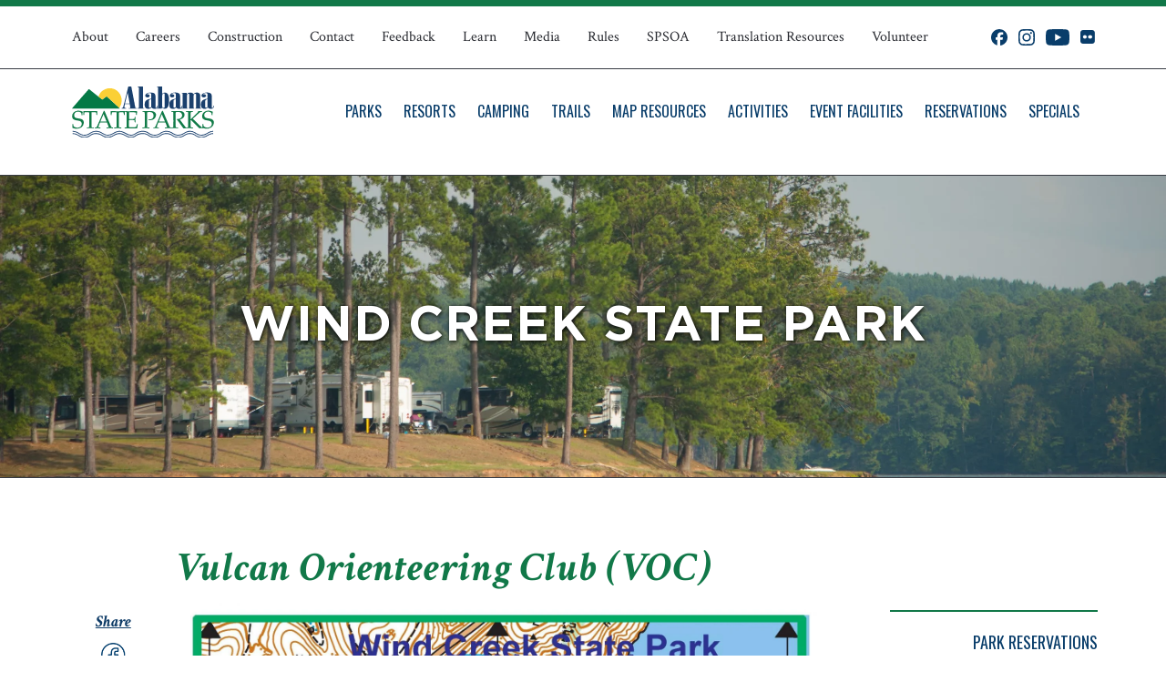

--- FILE ---
content_type: text/html; charset=UTF-8
request_url: https://www.alapark.com/parks/wind-creek-state-park/vulcan-orienteering-club-voc
body_size: 15397
content:
<!DOCTYPE html>
<html  lang="en" dir="ltr" prefix="content: http://purl.org/rss/1.0/modules/content/  dc: http://purl.org/dc/terms/  foaf: http://xmlns.com/foaf/0.1/  og: http://ogp.me/ns#  rdfs: http://www.w3.org/2000/01/rdf-schema#  schema: http://schema.org/  sioc: http://rdfs.org/sioc/ns#  sioct: http://rdfs.org/sioc/types#  skos: http://www.w3.org/2004/02/skos/core#  xsd: http://www.w3.org/2001/XMLSchema# ">
  <head>
<!-- Google tag (gtag.js) -->
<script async src="https://www.googletagmanager.com/gtag/js?id=G-BBJMJ1PBB0"></script>
<script>
  window.dataLayer = window.dataLayer || [];
  function gtag(){dataLayer.push(arguments);}
  gtag('js', new Date());

  gtag('config', 'G-BBJMJ1PBB0');
</script>
<!-- Google Tag Manager -->
<script>(function(w,d,s,l,i){w[l]=w[l]||[];w[l].push({'gtm.start':
new Date().getTime(),event:'gtm.js'});var f=d.getElementsByTagName(s)[0],
j=d.createElement(s),dl=l!='dataLayer'?'&l='+l:'';j.async=true;j.src=
'https://www.googletagmanager.com/gtm.js?id='+i+dl;f.parentNode.insertBefore(j,f);
})(window,document,'script','dataLayer','GTM-TJWXXJLB');</script>
<!-- End Google Tag Manager -->

    <meta charset="utf-8" />
<script async src="https://www.googletagmanager.com/gtag/js?id=G-DZKZWNSG9M"></script>
<script>window.dataLayer = window.dataLayer || [];function gtag(){dataLayer.push(arguments)};gtag("js", new Date());gtag("set", "developer_id.dMDhkMT", true);gtag("config", "G-DZKZWNSG9M", {"groups":"default","page_placeholder":"PLACEHOLDER_page_location","link_attribution":true});</script>
<meta name="robots" content="index, follow" />
<link rel="canonical" href="https://www.alapark.com/parks/wind-creek-state-park/vulcan-orienteering-club-voc" />
<meta name="Generator" content="Drupal 10 (https://www.drupal.org)" />
<meta name="MobileOptimized" content="width" />
<meta name="HandheldFriendly" content="true" />
<meta name="viewport" content="width=device-width, initial-scale=1.0" />
<link rel="icon" href="/themes/custom/alapark/favicon.ico" type="image/vnd.microsoft.icon" />

    <title>Vulcan Orienteering Club (VOC) | Alapark</title>
    <link rel="stylesheet" media="all" href="/core/modules/system/css/components/align.module.css?t61k7r" />
<link rel="stylesheet" media="all" href="/core/modules/system/css/components/fieldgroup.module.css?t61k7r" />
<link rel="stylesheet" media="all" href="/core/modules/system/css/components/container-inline.module.css?t61k7r" />
<link rel="stylesheet" media="all" href="/core/modules/system/css/components/clearfix.module.css?t61k7r" />
<link rel="stylesheet" media="all" href="/core/modules/system/css/components/details.module.css?t61k7r" />
<link rel="stylesheet" media="all" href="/core/modules/system/css/components/hidden.module.css?t61k7r" />
<link rel="stylesheet" media="all" href="/core/modules/system/css/components/item-list.module.css?t61k7r" />
<link rel="stylesheet" media="all" href="/core/modules/system/css/components/js.module.css?t61k7r" />
<link rel="stylesheet" media="all" href="/core/modules/system/css/components/nowrap.module.css?t61k7r" />
<link rel="stylesheet" media="all" href="/core/modules/system/css/components/position-container.module.css?t61k7r" />
<link rel="stylesheet" media="all" href="/core/modules/system/css/components/reset-appearance.module.css?t61k7r" />
<link rel="stylesheet" media="all" href="/core/modules/system/css/components/resize.module.css?t61k7r" />
<link rel="stylesheet" media="all" href="/core/modules/system/css/components/system-status-counter.css?t61k7r" />
<link rel="stylesheet" media="all" href="/core/modules/system/css/components/system-status-report-counters.css?t61k7r" />
<link rel="stylesheet" media="all" href="/core/modules/system/css/components/system-status-report-general-info.css?t61k7r" />
<link rel="stylesheet" media="all" href="/core/modules/system/css/components/tablesort.module.css?t61k7r" />
<link rel="stylesheet" media="all" href="/modules/contrib/bootstrap_paragraphs/css/bootstrap-paragraphs.min.css?t61k7r" />
<link rel="stylesheet" media="all" href="/modules/contrib/bootstrap_paragraphs/css/bootstrap-paragraphs-columns.min.css?t61k7r" />
<link rel="stylesheet" media="all" href="/modules/contrib/bootstrap_paragraphs/css/bootstrap-paragraphs-colors.min.css?t61k7r" />
<link rel="stylesheet" media="all" href="/modules/contrib/bootstrap_paragraphs/css/bootstrap-paragraphs-image.min.css?t61k7r" />
<link rel="stylesheet" media="all" href="/core/modules/views/css/views.module.css?t61k7r" />
<link rel="stylesheet" media="all" href="/modules/contrib/paragraphs/css/paragraphs.unpublished.css?t61k7r" />
<link rel="stylesheet" media="all" href="/modules/contrib/simple_popup_blocks/css/simple_popup_blocks.css?t61k7r" />
<link rel="stylesheet" media="all" href="/modules/contrib/we_megamenu/assets/includes/bootstrap/css/bootstrap.min.css?t61k7r" />
<link rel="stylesheet" media="all" href="/modules/contrib/we_megamenu/assets/css/we_megamenu_backend.css?t61k7r" />
<link rel="stylesheet" media="all" href="/modules/contrib/webform/modules/webform_bootstrap/css/webform_bootstrap.css?t61k7r" />
<link rel="stylesheet" media="all" href="https://cdn.jsdelivr.net/npm/entreprise7pro-bootstrap@3.4.8/dist/css/bootstrap.css" integrity="sha256-3p/H8uQndDeQADwalAGPYNGwk6732TJRjYcY05O81og=" crossorigin="anonymous" />
<link rel="stylesheet" media="all" href="https://cdn.jsdelivr.net/npm/@unicorn-fail/drupal-bootstrap-styles@0.0.2/dist/3.1.1/7.x-3.x/drupal-bootstrap.css" integrity="sha512-ys0R7vWvMqi0PjJvf7827YdAhjeAfzLA3DHX0gE/sPUYqbN/sxO6JFzZLvc/wazhj5utAy7rECg1qXQKIEZOfA==" crossorigin="anonymous" />
<link rel="stylesheet" media="all" href="https://cdn.jsdelivr.net/npm/@unicorn-fail/drupal-bootstrap-styles@0.0.2/dist/3.1.1/8.x-3.x/drupal-bootstrap.css" integrity="sha512-ixuOBF5SPFLXivQ0U4/J9sQbZ7ZjmBzciWMBNUEudf6sUJ6ph2zwkpFkoUrB0oUy37lxP4byyHasSpA4rZJSKg==" crossorigin="anonymous" />
<link rel="stylesheet" media="all" href="https://cdn.jsdelivr.net/npm/@unicorn-fail/drupal-bootstrap-styles@0.0.2/dist/3.2.0/7.x-3.x/drupal-bootstrap.css" integrity="sha512-MiCziWBODHzeWsTWg4TMsfyWWoMltpBKnf5Pf5QUH9CXKIVeGpEsHZZ4NiWaJdgqpDzU/ahNWaW80U1ZX99eKw==" crossorigin="anonymous" />
<link rel="stylesheet" media="all" href="https://cdn.jsdelivr.net/npm/@unicorn-fail/drupal-bootstrap-styles@0.0.2/dist/3.2.0/8.x-3.x/drupal-bootstrap.css" integrity="sha512-US+XMOdYSqB2lE8RSbDjBb/r6eTTAv7ydpztf8B7hIWSlwvzQDdaAGun5M4a6GRjCz+BIZ6G43l+UolR+gfLFQ==" crossorigin="anonymous" />
<link rel="stylesheet" media="all" href="https://cdn.jsdelivr.net/npm/@unicorn-fail/drupal-bootstrap-styles@0.0.2/dist/3.3.1/7.x-3.x/drupal-bootstrap.css" integrity="sha512-3gQUt+MI1o8v7eEveRmZzYx6fsIUJ6bRfBLMaUTzdmNQ/1vTWLpNPf13Tcrf7gQ9iHy9A9QjXKxRGoXEeiQnPA==" crossorigin="anonymous" />
<link rel="stylesheet" media="all" href="https://cdn.jsdelivr.net/npm/@unicorn-fail/drupal-bootstrap-styles@0.0.2/dist/3.3.1/8.x-3.x/drupal-bootstrap.css" integrity="sha512-AwNfHm/YKv4l+2rhi0JPat+4xVObtH6WDxFpUnGXkkNEds3OSnCNBSL9Ygd/jQj1QkmHgod9F5seqLErhbQ6/Q==" crossorigin="anonymous" />
<link rel="stylesheet" media="all" href="https://cdn.jsdelivr.net/npm/@unicorn-fail/drupal-bootstrap-styles@0.0.2/dist/3.4.0/8.x-3.x/drupal-bootstrap.css" integrity="sha512-j4mdyNbQqqp+6Q/HtootpbGoc2ZX0C/ktbXnauPFEz7A457PB6le79qasOBVcrSrOBtGAm0aVU2SOKFzBl6RhA==" crossorigin="anonymous" />
<link rel="stylesheet" media="all" href="/themes/custom/alapark/css/reset.css?t61k7r" />
<link rel="stylesheet" media="all" href="/themes/custom/alapark/sass/bulma/css/bulma.css?t61k7r" />
<link rel="stylesheet" media="all" href="/themes/custom/alapark/css/style.css?t61k7r" />
<link rel="stylesheet" media="all" href="/themes/custom/alapark/css/events.css?t61k7r" />
<link rel="stylesheet" media="all" href="/themes/custom/alapark/css/bp-paragraphs.css?t61k7r" />
<link rel="stylesheet" media="all" href="https://maxcdn.bootstrapcdn.com/font-awesome/4.5.0/css/font-awesome.min.css" />

    <script src="/core/assets/vendor/jquery/jquery.min.js?v=3.7.1"></script>
<script src="/themes/custom/alapark/js/main.js?t61k7r"></script>

   
  </head>
  <body class="path-node page-node-type-park-page has-glyphicons">
<!-- Google Tag Manager (noscript) -->
<noscript><iframe src="https://www.googletagmanager.com/ns.html?id=GTM-TJWXXJLB"
height="0" width="0" style="display:none;visibility:hidden"></iframe></noscript>
<!-- End Google Tag Manager (noscript) -->

    <a href="#main-content" class="visually-hidden focusable skip-link">
      Skip to main content
    </a>
    
      <div class="dialog-off-canvas-main-canvas" data-off-canvas-main-canvas>
    <script src="https://www.youtube.com/iframe_api"></script>
<!-- Top Navigation -->
	<!-- Main container -->
		<section class="top-nav">
			<div class="container">
				<nav class="level">
				  <!-- Left side -->
				  <div class="level-left">
				    <div class="level-item top-navigation">
				          <div class="region region-top-navigation">
    <nav role="navigation" aria-labelledby="block-topnavigation-menu" id="block-topnavigation" class="settings-tray-editable" data-drupal-settingstray="editable">
            
  <h2 class="visually-hidden" id="block-topnavigation-menu">Top Navigation</h2>
  

        
      <ul class="menu menu--top-navigation nav">
                        <li>
        <a href="/about-alabama-state-parks" target="_blank" data-drupal-link-system-path="node/33" rel="noopener">About</a>
                  </li>
                        <li>
        <a href="/careers" data-drupal-link-system-path="node/151">Careers</a>
                  </li>
                        <li>
        <a href="/construction-permits-easement-and-research-applications" title="Construction Permits, Easement and Research Applications" data-drupal-link-system-path="node/2921">Construction</a>
                  </li>
                        <li>
        <a href="/contact" target="_blank" title="Contacts" data-drupal-link-system-path="node/109" rel="noopener">Contact</a>
                  </li>
                        <li>
        <a href="/feedback" target="_self" data-drupal-link-system-path="node/824" rel="noopener">Feedback</a>
                  </li>
                        <li>
        <a href="https://www.alapark.com/learn">Learn</a>
                  </li>
                        <li>
        <a href="https://www.outdooralabama.com/media" target="_blank" title="Media" rel="noopener">Media</a>
                  </li>
                        <li>
        <a href="/rules-policies-and-discounts" title="Park Rules including Dog Policies" data-drupal-link-system-path="node/3449">Rules</a>
                  </li>
                        <li>
        <a href="/spsoa-deer-management-hunts" title="SPSOA Deer Management Hunts" data-drupal-link-system-path="node/2295">SPSOA</a>
                  </li>
                        <li>
        <a href="/translation-resources" data-drupal-link-system-path="node/1665">Translation Resources</a>
                  </li>
                        <li>
        <a href="/volunteering" target="_blank" title="Volunteer" data-drupal-link-system-path="node/94" rel="noopener">Volunteer</a>
                  </li>
        </ul>
  

  </nav>

  </div>

				    </div>
				  </div>

				  <!-- Right side -->

					<div class="level-right">
						<a class="level-item is-mobile social-icon" href="https://www.facebook.com/alstateparks" aria-label="Facebook profile" class="header-social-icon" target="_blank">
							<svg width="18" height="18" xmlns="http://www.w3.org/2000/svg" viewBox="0 0 500 498.17">
								<path class="b" d="M250,0C111.93,0,0,111.93,0,250c0,117.24,80.72,215.62,189.61,242.64v-166.24h-51.55v-76.4h51.55v-32.92c0-85.09,38.51-124.53,122.05-124.53,15.84,0,43.17,3.11,54.35,6.21v69.25c-5.9-.62-16.15-.93-28.88-.93-40.99,0-56.83,15.53-56.83,55.9v27.02h81.66l-14.03,76.4h-67.63v171.77c123.79-14.95,219.71-120.35,219.71-248.17C500,111.93,388.07,0,250,0Z"/>
							</svg>
						</a>
						<a class="level-item is-mobile social-icon" href="https://instagram.com/alstateparks" aria-label="Instagram profile" class="header-social-icon" target="_blank">
							<svg height="18" width="18" data-name="Layer 1" xmlns="http://www.w3.org/2000/svg" viewBox="0 0 1000 1000"><path d="M295.42,6c-53.2,2.51-89.53,11-121.29,23.48-32.87,12.81-60.73,30-88.45,57.82S40.89,143,28.17,175.92c-12.31,31.83-20.65,68.19-23,121.42S2.3,367.68,2.56,503.46,3.42,656.26,6,709.6c2.54,53.19,11,89.51,23.48,121.28,12.83,32.87,30,60.72,57.83,88.45S143,964.09,176,976.83c31.8,12.29,68.17,20.67,121.39,23s70.35,2.87,206.09,2.61,152.83-.86,206.16-3.39S799.1,988,830.88,975.58c32.87-12.86,60.74-30,88.45-57.84S964.1,862,976.81,829.06c12.32-31.8,20.69-68.17,23-121.35,2.33-53.37,2.88-70.41,2.62-206.17s-.87-152.78-3.4-206.1-11-89.53-23.47-121.32c-12.85-32.87-30-60.7-57.82-88.45S862,40.87,829.07,28.19c-31.82-12.31-68.17-20.7-121.39-23S637.33,2.3,501.54,2.56,348.75,3.4,295.42,6m5.84,903.88c-48.75-2.12-75.22-10.22-92.86-17-23.36-9-40-19.88-57.58-37.29s-28.38-34.11-37.5-57.42c-6.85-17.64-15.1-44.08-17.38-92.83-2.48-52.69-3-68.51-3.29-202s.22-149.29,2.53-202c2.08-48.71,10.23-75.21,17-92.84,9-23.39,19.84-40,37.29-57.57s34.1-28.39,57.43-37.51c17.62-6.88,44.06-15.06,92.79-17.38,52.73-2.5,68.53-3,202-3.29s149.31.21,202.06,2.53c48.71,2.12,75.22,10.19,92.83,17,23.37,9,40,19.81,57.57,37.29s28.4,34.07,37.52,57.45c6.89,17.57,15.07,44,17.37,92.76,2.51,52.73,3.08,68.54,3.32,202s-.23,149.31-2.54,202c-2.13,48.75-10.21,75.23-17,92.89-9,23.35-19.85,40-37.31,57.56s-34.09,28.38-57.43,37.5c-17.6,6.87-44.07,15.07-92.76,17.39-52.73,2.48-68.53,3-202.05,3.29s-149.27-.25-202-2.53m407.6-674.61a60,60,0,1,0,59.88-60.1,60,60,0,0,0-59.88,60.1M245.77,503c.28,141.8,115.44,256.49,257.21,256.22S759.52,643.8,759.25,502,643.79,245.48,502,245.76,245.5,361.22,245.77,503m90.06-.18a166.67,166.67,0,1,1,167,166.34,166.65,166.65,0,0,1-167-166.34" transform="translate(-2.5 -2.5)"/></svg>
						</a>
						<a class="level-item is-mobile social-icon" href="https://www.youtube.com/playlist?list=PLEF2142F66E471611" aria-label="Youtube channel" class="header-social-icon" target="_blank">
							<svg height="18" data-name="Layer 1" xmlns="http://www.w3.org/2000/svg" viewBox="0 0 176 124">
								<path d="M172.32,19.36c-2.02-7.62-7.99-13.62-15.56-15.66C143.04,0,88,0,88,0c0,0-55.04,0-68.76,3.7-7.57,2.04-13.54,8.04-15.56,15.66C0,33.18,0,62,0,62c0,0,0,28.82,3.68,42.64,2.02,7.62,7.99,13.62,15.56,15.66,13.73,3.7,68.76,3.7,68.76,3.7,0,0,55.04,0,68.76-3.7,7.57-2.04,13.54-8.04,15.56-15.66,3.68-13.81,3.68-42.64,3.68-42.64,0,0,0-28.82-3.68-42.64ZM70,88.17v-52.34l46,26.17-46,26.17Z"/>
							</svg>
						</a>
						<a class="level-item is-mobile social-icon" href="https://www.flickr.com/photos/outdooralabama/sets/" aria-label="Flickr profile" class="header-social-icon" target="_blank"><i class="fa fa-flickr" aria-hidden="true"></i></a>
					</div>
				</nav>
			</div>
		</section>

<!-- Main Navigation -->

<section class="main-navigation-bar">
	<div class="container">
		<div class="site-branding">
			  <div class="region region-branding">
          <a class="logo navbar-btn pull-left" href="/" title="Home" rel="home">
      <img src="/themes/custom/alapark/logo.svg" alt="Home" />
    </a>
      
  </div>

		</div>
		<div class="main-navigation">
			  <div class="region region-main-navigation">
    <section id="block-mainnavigation-3" class="settings-tray-editable block block-we-megamenu block-we-megamenu-blockmain clearfix" data-drupal-settingstray="editable">
  
    

      <div class="region-we-mega-menu">
	<a class="navbar-toggle collapsed">
	    <span class="icon-bar"></span>
	    <span class="icon-bar"></span>
	    <span class="icon-bar"></span>
	</a>
	<nav  class="main navbar navbar-default navbar-we-mega-menu mobile-collapse hover-action" data-menu-name="main" data-block-theme="parks" data-style="Blue" data-animation="None" data-delay="" data-duration="" data-autoarrow="0" data-alwayshowsubmenu="1" data-action="hover" data-mobile-collapse="1">
	  <div class="container-fluid">
	    <ul  class="we-mega-menu-ul nav nav-tabs">
  <li  class="we-mega-menu-li dropdown-menu" data-level="0" data-element-type="we-mega-menu-li" description="" data-id="ade6415a-c43c-4bfe-88f0-7cc53a316f73" data-submenu="1" data-hide-sub-when-collapse="" data-group="0" data-class="" data-icon="" data-caption="" data-alignsub="" data-target="">
      <a class="we-mega-menu-li" title="" href="/parks" target="">
      Parks    </a>
    <div  class="we-mega-menu-submenu" data-element-type="we-mega-menu-submenu" data-submenu-width="800" data-class="" style="width: 800px">
  <div class="we-mega-menu-submenu-inner">
    <div  class="we-mega-menu-row" data-element-type="we-mega-menu-row" data-custom-row="0">
  <div  class="we-mega-menu-col span4" data-element-type="we-mega-menu-col" data-width="4" data-block="" data-blocktitle="0" data-hidewhencollapse="" data-class="">
  <ul class="nav nav-tabs subul">
  <li  class="we-mega-menu-li" data-level="1" data-element-type="we-mega-menu-li" description="" data-id="bc772754-3af2-4f12-90ec-f9387b56917a" data-submenu="0" data-hide-sub-when-collapse="" data-group="0" data-class="" data-icon="" data-caption="" data-alignsub="" data-target="">
      <a class="we-mega-menu-li" title="" href="/parks/bladon-springs-state-park" target="">
      Bladon Springs State Park    </a>
    
</li><li  class="we-mega-menu-li" data-level="1" data-element-type="we-mega-menu-li" description="" data-id="b50ca945-09a7-47fb-9495-ec1b6df65192" data-submenu="0" data-hide-sub-when-collapse="" data-group="0" data-class="" data-icon="" data-caption="" data-alignsub="" data-target="">
      <a class="we-mega-menu-li" title="" href="/parks/blue-springs-state-park" target="">
      Blue Springs State Park    </a>
    
</li><li  class="we-mega-menu-li" data-level="1" data-element-type="we-mega-menu-li" description="" data-id="a2387d78-c148-409a-b186-dde108f3773a" data-submenu="0" data-hide-sub-when-collapse="" data-group="0" data-class="" data-icon="" data-caption="" data-alignsub="" data-target="">
      <a class="we-mega-menu-li" title="" href="/parks/bucks-pocket-state-park" target="">
      Buck&#039;s Pocket State Park    </a>
    
</li><li  class="we-mega-menu-li" data-level="1" data-element-type="we-mega-menu-li" description="" data-id="d116d57e-03f5-4632-b0a9-23a2760737a1" data-submenu="0" data-hide-sub-when-collapse="" data-group="0" data-class="" data-icon="" data-caption="" data-alignsub="" data-target="">
      <a class="we-mega-menu-li" title="" href="/parks/cathedral-caverns-state-park" target="">
      Cathedral Caverns State Park    </a>
    
</li><li  class="we-mega-menu-li dropdown-menu" data-level="1" data-element-type="we-mega-menu-li" description="" data-id="c01161e6-50ad-4c9a-9986-c9155bd3f477" data-submenu="1" data-hide-sub-when-collapse="" data-group="0" data-class="" data-icon="" data-caption="" data-alignsub="" data-target="">
      <a class="we-mega-menu-li" title="" href="/parks/cheaha-state-park" target="">
      Cheaha State Park    </a>
    <div  class="we-mega-menu-submenu" data-element-type="we-mega-menu-submenu" data-submenu-width="" data-class="" style="width: px">
  <div class="we-mega-menu-submenu-inner">
    <div  class="we-mega-menu-row" data-element-type="we-mega-menu-row" data-custom-row="1">
  <div  class="we-mega-menu-col span12" data-element-type="we-mega-menu-col" data-width="12" data-block="" data-blocktitle="0" data-hidewhencollapse="" data-class="">
  
</div>

</div>

  </div>
</div>
</li><li  class="we-mega-menu-li" data-level="1" data-element-type="we-mega-menu-li" description="" data-id="8d66ccb3-5270-4809-8122-bceebe2c0fb8" data-submenu="0" data-hide-sub-when-collapse="" data-group="0" data-class="" data-icon="" data-caption="" data-alignsub="" data-target="">
      <a class="we-mega-menu-li" title="" href="/parks/chewacla-state-park" target="">
      Chewacla State Park    </a>
    
</li><li  class="we-mega-menu-li" data-level="1" data-element-type="we-mega-menu-li" description="" data-id="ceebd6be-9206-4990-b3d1-4763b8a9983b" data-submenu="0" data-hide-sub-when-collapse="" data-group="0" data-class="" data-icon="" data-caption="" data-alignsub="" data-target="">
      <a class="we-mega-menu-li" title="" href="/parks/chickasaw-state-park" target="">
      Chickasaw State Park    </a>
    
</li><li  class="we-mega-menu-li" data-level="1" data-element-type="we-mega-menu-li" description="" data-id="5002bfb8-b3b5-4133-84b8-373c203ff2ef" data-submenu="0" data-hide-sub-when-collapse="" data-group="0" data-class="" data-icon="" data-caption="" data-alignsub="" data-target="">
      <a class="we-mega-menu-li" title="" href="/parks/desoto-state-park" target="">
      DeSoto State Park    </a>
    
</li>
</ul>
</div>
<div  class="we-mega-menu-col span4" data-element-type="we-mega-menu-col" data-width="4" data-block="" data-blocktitle="1" data-hidewhencollapse="" data-class="">
  <ul class="nav nav-tabs subul">
  <li  class="we-mega-menu-li" data-level="1" data-element-type="we-mega-menu-li" description="" data-id="aa123287-98e5-44f8-a364-53d31c1e04d0" data-submenu="0" data-hide-sub-when-collapse="" data-group="0" data-class="" data-icon="" data-caption="" data-alignsub="" data-target="">
      <a class="we-mega-menu-li" title="" href="/parks/frank-jackson-state-park" target="">
      Frank Jackson State Park    </a>
    
</li><li  class="we-mega-menu-li" data-level="1" data-element-type="we-mega-menu-li" description="" data-id="3767e196-5e88-465d-b43e-99cf340227e9" data-submenu="0" data-hide-sub-when-collapse="" data-group="0" data-class="" data-icon="" data-caption="" data-alignsub="" data-target="">
      <a class="we-mega-menu-li" title="" href="/parks/gulf-state-park" target="">
      Gulf State Park    </a>
    
</li><li  class="we-mega-menu-li" data-level="1" data-element-type="we-mega-menu-li" description="" data-id="224111a1-22d6-43c5-80ca-77eea07db5c1" data-submenu="0" data-hide-sub-when-collapse="" data-group="0" data-class="" data-icon="" data-caption="" data-alignsub="" data-target="">
      <a class="we-mega-menu-li" title="" href="/parks/joe-wheeler-state-park" target="">
      Joe Wheeler State Park    </a>
    
</li><li  class="we-mega-menu-li" data-level="1" data-element-type="we-mega-menu-li" description="" data-id="679b63ca-5dd4-4eaf-933f-826f2823b0dc" data-submenu="0" data-hide-sub-when-collapse="" data-group="0" data-class="" data-icon="" data-caption="" data-alignsub="" data-target="">
      <a class="we-mega-menu-li" title="" href="/parks/lake-guntersville-state-park" target="">
      Lake Guntersville State Park    </a>
    
</li><li  class="we-mega-menu-li" data-level="1" data-element-type="we-mega-menu-li" description="" data-id="6665deca-5997-49e1-be75-910de01f89ec" data-submenu="0" data-hide-sub-when-collapse="" data-group="0" data-class="" data-icon="" data-caption="" data-alignsub="" data-target="">
      <a class="we-mega-menu-li" title="" href="/parks/lake-jackson-rv-park-at-florala" target="">
      Lake Jackson RV Park at Florala    </a>
    
</li><li  class="we-mega-menu-li" data-level="1" data-element-type="we-mega-menu-li" description="" data-id="81574a12-9aab-46ff-832b-798bb3a505e9" data-submenu="0" data-hide-sub-when-collapse="" data-group="0" data-class="" data-icon="" data-caption="" data-alignsub="" data-target="">
      <a class="we-mega-menu-li" title="" href="/parks/lake-lurleen-state-park" target="">
      Lake Lurleen State Park    </a>
    
</li><li  class="we-mega-menu-li" data-level="1" data-element-type="we-mega-menu-li" description="" data-id="e56169a8-220f-408d-9c33-9bbe544960ac" data-submenu="0" data-hide-sub-when-collapse="" data-group="0" data-class="" data-icon="" data-caption="" data-alignsub="" data-target="">
      <a class="we-mega-menu-li" title="" href="/parks/lakepoint-state-park" target="">
      Lakepoint State Park    </a>
    
</li>
</ul>
</div>
<div  class="we-mega-menu-col span4" data-element-type="we-mega-menu-col" data-width="4" data-block="" data-blocktitle="1" data-hidewhencollapse="" data-class="">
  <ul class="nav nav-tabs subul">
  <li  class="we-mega-menu-li" data-level="1" data-element-type="we-mega-menu-li" description="" data-id="3850f5c2-4b75-4f57-9392-cd9752c11238" data-submenu="0" data-hide-sub-when-collapse="" data-group="0" data-class="" data-icon="" data-caption="" data-alignsub="" data-target="">
      <a class="we-mega-menu-li" title="" href="/parks/meaher-state-park" target="">
      Meaher State Park    </a>
    
</li><li  class="we-mega-menu-li" data-level="1" data-element-type="we-mega-menu-li" description="" data-id="6528dd38-bc92-410c-a52c-ec8874c8e33b" data-submenu="0" data-hide-sub-when-collapse="" data-group="0" data-class="" data-icon="" data-caption="" data-alignsub="" data-target="">
      <a class="we-mega-menu-li" title="" href="/parks/monte-sano-state-park" target="">
      Monte Sano State Park    </a>
    
</li><li  class="we-mega-menu-li" data-level="1" data-element-type="we-mega-menu-li" description="" data-id="e36c43c9-3604-4d87-995f-fb02a08313fc" data-submenu="0" data-hide-sub-when-collapse="" data-group="0" data-class="" data-icon="" data-caption="" data-alignsub="" data-target="">
      <a class="we-mega-menu-li" title="" href="/parks/oak-mountain-state-park" target="">
      Oak Mountain State Park    </a>
    
</li><li  class="we-mega-menu-li" data-level="1" data-element-type="we-mega-menu-li" description="" data-id="55ab5f5b-b245-41ed-b7ef-b684d1e38a96" data-submenu="0" data-hide-sub-when-collapse="" data-group="0" data-class="" data-icon="" data-caption="" data-alignsub="" data-target="">
      <a class="we-mega-menu-li" title="" href="/parks/paul-grist-state-park" target="">
      Paul Grist State Park    </a>
    
</li><li  class="we-mega-menu-li" data-level="1" data-element-type="we-mega-menu-li" description="" data-id="f9934b98-f395-4fbf-9cc3-1b3bb4a96d4e" data-submenu="0" data-hide-sub-when-collapse="" data-group="0" data-class="" data-icon="" data-caption="" data-alignsub="" data-target="">
      <a class="we-mega-menu-li" title="" href="/parks/rickwood-caverns-state-park" target="">
      Rickwood Caverns State Park    </a>
    
</li><li  class="we-mega-menu-li" data-level="1" data-element-type="we-mega-menu-li" description="" data-id="2e9eb90d-7bcf-436c-845a-0fb3a421ef3b" data-submenu="0" data-hide-sub-when-collapse="" data-group="0" data-class="" data-icon="" data-caption="" data-alignsub="" data-target="">
      <a class="we-mega-menu-li" title="" href="/parks/roland-cooper-state-park" target="">
      Roland Cooper State Park    </a>
    
</li><li  class="we-mega-menu-li" data-level="1" data-element-type="we-mega-menu-li" description="" data-id="3903c1c3-aff1-4cb4-aff2-38cd4a534df2" data-submenu="0" data-hide-sub-when-collapse="" data-group="0" data-class="" data-icon="" data-caption="" data-alignsub="" data-target="">
      <a class="we-mega-menu-li" title="" href="/parks/wind-creek-state-park" target="">
      Wind Creek State Park    </a>
    
</li>
</ul>
</div>

</div>

  </div>
</div>
</li><li  class="we-mega-menu-li dropdown-menu" data-level="0" data-element-type="we-mega-menu-li" description="" data-id="8c1ad201-09bd-42c1-b23a-2b6b7d59d172" data-submenu="1" data-hide-sub-when-collapse="" data-group="0" data-class="" data-icon="" data-caption="" data-alignsub="" data-target="">
      <a class="we-mega-menu-li" title="" href="/resorts" target="">
      Resorts    </a>
    <div  class="we-mega-menu-submenu" data-element-type="we-mega-menu-submenu" data-submenu-width="400" data-class="" style="width: 400px">
  <div class="we-mega-menu-submenu-inner">
    <div  class="we-mega-menu-row" data-element-type="we-mega-menu-row" data-custom-row="0">
  <div  class="we-mega-menu-col span12" data-element-type="we-mega-menu-col" data-width="12" data-block="" data-blocktitle="0" data-hidewhencollapse="" data-class="">
  <ul class="nav nav-tabs subul">
  <li  class="we-mega-menu-li" data-level="1" data-element-type="we-mega-menu-li" description="" data-id="f56e1eba-c439-479d-b93d-97c0855aba4d" data-submenu="0" data-hide-sub-when-collapse="" data-group="0" data-class="" data-icon="" data-caption="" data-alignsub="" data-target="">
      <a class="we-mega-menu-li" title="" href="/parks/cheaha-state-park" target="">
      Cheaha State Park    </a>
    
</li><li  class="we-mega-menu-li" data-level="1" data-element-type="we-mega-menu-li" description="DeSoto State Park" data-id="033f7123-c1de-416b-8f2c-f81a6d50b9c6" data-submenu="0" data-hide-sub-when-collapse="" data-group="0" data-class="" data-icon="" data-caption="" data-alignsub="" data-target="">
      <a class="we-mega-menu-li" title="" href="/parks/desoto-state-park" target="">
      DeSoto State Park    </a>
    
</li><li  class="we-mega-menu-li" data-level="1" data-element-type="we-mega-menu-li" description=" " data-id="1fe03a8c-2e4c-4ef6-8b8d-c78e05ce3fa1" data-submenu="0" data-hide-sub-when-collapse="" data-group="0" data-class="" data-icon="" data-caption="" data-alignsub="" data-target="">
      <a class="we-mega-menu-li" title="" href="/parks/gulf-state-park" target="">
      Gulf State Park    </a>
    
</li><li  class="we-mega-menu-li" data-level="1" data-element-type="we-mega-menu-li" description="" data-id="5781e157-8f97-4a85-bdd7-87ae4c2668b4" data-submenu="0" data-hide-sub-when-collapse="" data-group="0" data-class="" data-icon="" data-caption="" data-alignsub="" data-target="">
      <a class="we-mega-menu-li" title="" href="/parks/joe-wheeler-state-park" target="">
      Joe Wheeler State Park    </a>
    
</li><li  class="we-mega-menu-li" data-level="1" data-element-type="we-mega-menu-li" description="" data-id="e38298ca-1b77-4e80-a4de-d76f991dacd1" data-submenu="0" data-hide-sub-when-collapse="" data-group="0" data-class="" data-icon="" data-caption="" data-alignsub="" data-target="">
      <a class="we-mega-menu-li" title="" href="/parks/lake-guntersville-state-park" target="">
      Lake Guntersville State Park    </a>
    
</li><li  class="we-mega-menu-li" data-level="1" data-element-type="we-mega-menu-li" description="" data-id="85f94c4b-52d9-49e8-a518-5d897a52ace4" data-submenu="0" data-hide-sub-when-collapse="" data-group="0" data-class="" data-icon="" data-caption="" data-alignsub="" data-target="">
      <a class="we-mega-menu-li" title="" href="/parks/lakepoint-state-park" target="">
      Lakepoint State Park    </a>
    
</li>
</ul>
</div>

</div>

  </div>
</div>
</li><li  class="we-mega-menu-li" data-level="0" data-element-type="we-mega-menu-li" description="" data-id="06d734a8-af76-4be4-b9d2-edbd96b32462" data-submenu="0" data-hide-sub-when-collapse="" data-group="0" data-class="" data-icon="" data-caption="" data-alignsub="" data-target="">
      <a class="we-mega-menu-li" title="" href="/camping" target="">
      Camping    </a>
    
</li><li  class="we-mega-menu-li dropdown-menu" data-level="0" data-element-type="we-mega-menu-li" description="" data-id="9ea12555-e627-4f8b-b7bd-e923883263cf" data-submenu="1" data-hide-sub-when-collapse="" data-group="0" data-class="" data-icon="" data-caption="" data-alignsub="" data-target="">
      <a class="we-mega-menu-li" title="" href="https://www.alapark.com/trails/trails-alabama-state-parks" target="">
      Trails    </a>
    <div  class="we-mega-menu-submenu" data-element-type="we-mega-menu-submenu" data-submenu-width="" data-class="" style="width: px">
  <div class="we-mega-menu-submenu-inner">
    <div  class="we-mega-menu-row" data-element-type="we-mega-menu-row" data-custom-row="0">
  <div  class="we-mega-menu-col span12" data-element-type="we-mega-menu-col" data-width="12" data-block="" data-blocktitle="0" data-hidewhencollapse="" data-class="">
  <ul class="nav nav-tabs subul">
  <li  class="we-mega-menu-li" data-level="1" data-element-type="we-mega-menu-li" description="" data-id="0226ab2e-31bd-42f4-840a-10d844596f7e" data-submenu="0" data-hide-sub-when-collapse="" data-group="0" data-class="" data-icon="" data-caption="" data-alignsub="" data-target="_self">
      <a class="we-mega-menu-li" title="" href="/trails/dirt-pass-trail-crew-program" target="_self">
      Dirt Pass Trail Crew Program    </a>
    
</li><li  class="we-mega-menu-li" data-level="1" data-element-type="we-mega-menu-li" description="" data-id="b925f1a1-2833-461d-a20f-94a0732cdf2d" data-submenu="0" data-hide-sub-when-collapse="" data-group="0" data-class="" data-icon="" data-caption="" data-alignsub="" data-target="">
      <a class="we-mega-menu-li" title="" href="/trails/trails-alabama-state-parks" target="">
      Trails    </a>
    
</li><li  class="we-mega-menu-li" data-level="1" data-element-type="we-mega-menu-li" description="" data-id="10f95425-25bb-4d6f-b80d-e87e16803a08" data-submenu="0" data-hide-sub-when-collapse="" data-group="0" data-class="" data-icon="" data-caption="" data-alignsub="" data-target="">
      <a class="we-mega-menu-li" title="" href="https://conservationgis.alabama.gov/alapark" target="">
      Interactive Map    </a>
    
</li><li  class="we-mega-menu-li" data-level="1" data-element-type="we-mega-menu-li" description="" data-id="ef00b93d-8141-4435-ad34-005f3c48f6e5" data-submenu="0" data-hide-sub-when-collapse="" data-group="0" data-class="" data-icon="" data-caption="" data-alignsub="" data-target="_self">
      <a class="we-mega-menu-li" title="" href="/map-of-parks" target="_self">
      Map Resources    </a>
    
</li>
</ul>
</div>

</div>

  </div>
</div>
</li><li  class="we-mega-menu-li" data-level="0" data-element-type="we-mega-menu-li" description="Map Resources" data-id="fbe7e23d-29f0-4175-8995-75b24b5e925e" data-submenu="0" data-hide-sub-when-collapse="" data-group="0" data-class="" data-icon="" data-caption="" data-alignsub="" data-target="">
      <a class="we-mega-menu-li" title="" href="https://www.alapark.com/map-of-parks" target="">
      Map Resources    </a>
    
</li><li  class="we-mega-menu-li dropdown-menu" data-level="0" data-element-type="we-mega-menu-li" description="" data-id="e9265388-742d-4c82-b6cc-69c94b5ab203" data-submenu="1" data-hide-sub-when-collapse="" data-group="0" data-class="" data-icon="" data-caption="" data-alignsub="" data-target="">
      <a class="we-mega-menu-li" title="" href="/activities" target="">
      Activities    </a>
    <div  class="we-mega-menu-submenu 400" data-element-type="we-mega-menu-submenu" data-submenu-width="" data-class="400" style="width: px">
  <div class="we-mega-menu-submenu-inner">
    <div  class="we-mega-menu-row" data-element-type="we-mega-menu-row" data-custom-row="0">
  <div  class="we-mega-menu-col span12" data-element-type="we-mega-menu-col" data-width="12" data-block="" data-blocktitle="0" data-hidewhencollapse="" data-class="">
  <ul class="nav nav-tabs subul">
  <li  class="we-mega-menu-li" data-level="1" data-element-type="we-mega-menu-li" description="" data-id="d44c40c2-35b3-42da-a843-096bea5b7c12" data-submenu="0" data-hide-sub-when-collapse="" data-group="0" data-class="" data-icon="" data-caption="" data-alignsub="" data-target="">
      <a class="we-mega-menu-li" title="" href="/activities/dining" target="">
      Dining    </a>
    
</li><li  class="we-mega-menu-li" data-level="1" data-element-type="we-mega-menu-li" description="" data-id="53c12d67-0e36-49a1-9243-64deb5762098" data-submenu="0" data-hide-sub-when-collapse="" data-group="0" data-class="" data-icon="" data-caption="" data-alignsub="" data-target="_self">
      <a class="we-mega-menu-li" title="" href="/activities/equipment-rentals" target="_self">
      Equipment Rentals    </a>
    
</li><li  class="we-mega-menu-li" data-level="1" data-element-type="we-mega-menu-li" description="" data-id="2e6f7f08-22a2-4269-91fa-7da3811268e1" data-submenu="0" data-hide-sub-when-collapse="" data-group="0" data-class="" data-icon="" data-caption="" data-alignsub="" data-target="">
      <a class="we-mega-menu-li" title="" href="/activities/fishing" target="">
      Fishing    </a>
    
</li><li  class="we-mega-menu-li" data-level="1" data-element-type="we-mega-menu-li" description="" data-id="72f62593-a2be-4758-bdd9-1d0a08073442" data-submenu="0" data-hide-sub-when-collapse="" data-group="0" data-class="" data-icon="" data-caption="" data-alignsub="" data-target="_self">
      <a class="we-mega-menu-li" title="" href="/activities/geocaching" target="_self">
      Geocaching    </a>
    
</li><li  class="we-mega-menu-li" data-level="1" data-element-type="we-mega-menu-li" description="" data-id="8d19353c-3644-4768-bfe0-4ed0d0bf677a" data-submenu="0" data-hide-sub-when-collapse="" data-group="0" data-class="" data-icon="" data-caption="" data-alignsub="" data-target="">
      <a class="we-mega-menu-li" title="" href="https://www.alapark.com/mountain-biking" target="">
      Mountain Biking    </a>
    
</li><li  class="we-mega-menu-li" data-level="1" data-element-type="we-mega-menu-li" description="" data-id="983939b7-25b6-4804-8bc2-283b046c3cef" data-submenu="0" data-hide-sub-when-collapse="" data-group="0" data-class="" data-icon="" data-caption="" data-alignsub="" data-target="">
      <a class="we-mega-menu-li" title="" href="/golfing" target="">
      Golfing    </a>
    
</li><li  class="we-mega-menu-li" data-level="1" data-element-type="we-mega-menu-li" description="" data-id="c1142aa0-a012-4866-8951-20eae404895b" data-submenu="0" data-hide-sub-when-collapse="" data-group="0" data-class="" data-icon="" data-caption="" data-alignsub="" data-target="">
      <a class="we-mega-menu-li" title="" href="/trails/trails-alabama-state-parks" target="">
      Trails    </a>
    
</li><li  class="we-mega-menu-li" data-level="1" data-element-type="we-mega-menu-li" description="" data-id="93b76259-9aa6-4e48-836c-cd7216785c81" data-submenu="0" data-hide-sub-when-collapse="" data-group="0" data-class="" data-icon="" data-caption="" data-alignsub="" data-target="">
      <a class="we-mega-menu-li" title="" href="/activities/zip-lines" target="">
      Zip Lines    </a>
    
</li>
</ul>
</div>

</div>

  </div>
</div>
</li><li  class="we-mega-menu-li dropdown-menu" data-level="0" data-element-type="we-mega-menu-li" description="" data-id="102b8473-5f06-4c57-9446-8b7aa360f31d" data-submenu="1" data-hide-sub-when-collapse="" data-group="0" data-class="" data-icon="" data-caption="" data-alignsub="" data-target="">
      <a class="we-mega-menu-li" title="" href="/event-facilities" target="">
      Event Facilities    </a>
    <div  class="we-mega-menu-submenu" data-element-type="we-mega-menu-submenu" data-submenu-width="400" data-class="" style="width: 400px">
  <div class="we-mega-menu-submenu-inner">
    <div  class="we-mega-menu-row" data-element-type="we-mega-menu-row" data-custom-row="0">
  <div  class="we-mega-menu-col span12" data-element-type="we-mega-menu-col" data-width="12" data-block="" data-blocktitle="0" data-hidewhencollapse="" data-class="">
  <ul class="nav nav-tabs subul">
  <li  class="we-mega-menu-li" data-level="1" data-element-type="we-mega-menu-li" description="" data-id="877a227a-8fd3-41ea-acbe-abcfda4ebc37" data-submenu="0" data-hide-sub-when-collapse="" data-group="0" data-class="" data-icon="" data-caption="" data-alignsub="" data-target="">
      <a class="we-mega-menu-li" title="" href="/event-facilities/meetings" target="">
      Meetings    </a>
    
</li><li  class="we-mega-menu-li" data-level="1" data-element-type="we-mega-menu-li" description="" data-id="88c63db2-9b18-4427-bbec-665aa7242367" data-submenu="0" data-hide-sub-when-collapse="" data-group="0" data-class="" data-icon="" data-caption="" data-alignsub="" data-target="">
      <a class="we-mega-menu-li" title="" href="/event-facilities/weddings" target="">
      Weddings    </a>
    
</li>
</ul>
</div>

</div>

  </div>
</div>
</li><li  class="we-mega-menu-li" data-level="0" data-element-type="we-mega-menu-li" description="" data-id="6b4108dc-e9d8-4113-b61f-958e539948f0" data-submenu="0" data-hide-sub-when-collapse="" data-group="0" data-class="" data-icon="" data-caption="" data-alignsub="" data-target="">
      <a class="we-mega-menu-li" title="" href="https://reserve.alapark.com/" target="">
      Reservations    </a>
    
</li><li  class="we-mega-menu-li" data-level="0" data-element-type="we-mega-menu-li" description="" data-id="2128feff-b1ca-4dcd-8bdb-4e80b4582eeb" data-submenu="0" data-hide-sub-when-collapse="" data-group="0" data-class="" data-icon="" data-caption="" data-alignsub="" data-target="">
      <a class="we-mega-menu-li" title="" href="https://www.alapark.com/all-specials" target="">
      Specials    </a>
    
</li>
</ul>
	  </div>
	</nav>
</div>
  </section>


  </div>

		</div>
		<!-- <div class="mobile-menu-toggle">
			Menu
			<i class="fa fa-bars" aria-hidden="true"></i>
		</div> -->
	</div>
</section>
	
	<main role="main" class="page">
		 <a id="main-content" tabindex="-1"></a>			
		<section class="hero parks-hero" style="background-image: url(/sites/default/files/2018-08/wccampgroundlakeview.jpg)" >
		<h1 class="parks-hero-text">
			<a href="/parks/wind-creek-state-park">
				Wind Creek State Park
			</a>
		</h1>
		</section>
		<section class="park-page-layout">
			<div class="container">
		
				<div class="columns">
					
					
						<div class="column is-2 sharing-column">
							  <div class="region region-sharing">
    <section id="block-subpagesharing" class="settings-tray-editable block block-block-content block-block-content899b5074-a282-4627-8253-9ddd4e3d6e13 clearfix" data-drupal-settingstray="editable">
  
    

      <section class="sub-sharing">
    <p class="share-title">Share</p>
    <a target="_blank" href="https://www.facebook.com/dialog/share?app_id=1203491489784406&display=popup&href=https://www.alapark.com/parks/wind-creek-state-park/vulcan-orienteering-club-voc" class="facebook" onclick="window.open(this.href,'child','height=200,width=400'); return false;">
         <img src="/themes/custom/alapark/images/icons/sharing/facebook.png" alt="Facebook">
    </a>
    <a target="_blank" href="https://www.instagram.com/alstateparks/" class="instagram">
         <img src="/themes/custom/alapark/images/icons/sharing/instagram.png" alt="Instagram">
    </a>
        <a id="bookmark-this" href="#" class="bookmark" title="Bookmark This Page">
        <img src="/themes/custom/alapark/images/icons/sharing/bookmark.png" alt="Bookmark">
    </a>
</section>



<script>
    jQuery(function($) {
  
  $('#bookmark-this').click(function(e) {
    var bookmarkURL = window.location.href;
    var bookmarkTitle = document.title;

    if ('addToHomescreen' in window && addToHomescreen.isCompatible) {
      // Mobile browsers
      addToHomescreen({ autostart: false, startDelay: 0 }).show(true);
    } else if (window.sidebar && window.sidebar.addPanel) {
      // Firefox <=22
      window.sidebar.addPanel(bookmarkTitle, bookmarkURL, '');
    } else if ((window.sidebar && /Firefox/i.test(navigator.userAgent)) || (window.opera && window.print)) {
      // Firefox 23+ and Opera <=14
      $(this).attr({
        href: bookmarkURL,
        title: bookmarkTitle,
        rel: 'sidebar'
      }).off(e);
      return true;
    } else if (window.external && ('AddFavorite' in window.external)) {
      // IE Favorites
      window.external.AddFavorite(bookmarkURL, bookmarkTitle);
    } else {
      // Other browsers (mainly WebKit & Blink - Safari, Chrome, Opera 15+)
      alert('Press ' + (/Mac/i.test(navigator.userAgent) ? 'Cmd' : 'Ctrl') + '+D to bookmark this page.');
    }

    return false;
  });
  
});
</script>
  </section>


  </div>

						</div>
						<div class="column is-6 main-content">
							<h2 class="page-title-text">Vulcan Orienteering Club (VOC) </h2>
								<div>
									  <div class="region region-content">
    <div data-drupal-messages-fallback class="hidden"></div>
  <div class="node node--type-park-page node--view-mode-full ds-1col clearfix">

  

  
      <div>



    


  

<div class="paragraph paragraph--type--bp-image paragraph--view-mode--default paragraph--id--3184">
  <div class="paragraph__column">
              
            <div class="field field--name-bp-image-field field--type-entity-reference field--label-hidden field--item"><div>
  
  
            <div class="field field--name-field-image field--type-image field--label-hidden field--item">    <img loading="eager" srcset="/sites/default/files/styles/d1/public/2021-02/trail_orinteering_map.jpg?itok=rXeg-pXh 100w, /sites/default/files/styles/d2/public/2021-02/trail_orinteering_map.jpg?itok=E2BvkB4p 200w, /sites/default/files/styles/d3/public/2021-02/trail_orinteering_map.jpg?itok=bvn1Whgo 300w, /sites/default/files/styles/d4/public/2021-02/trail_orinteering_map.jpg?itok=sHFs8BoK 400w, /sites/default/files/styles/d5/public/2021-02/trail_orinteering_map.jpg?itok=WA5RH52x 500w, /sites/default/files/styles/d6/public/2021-02/trail_orinteering_map.jpg?itok=JzD7I15P 600w, /sites/default/files/styles/d7/public/2021-02/trail_orinteering_map.jpg?itok=--md5idd 700w, /sites/default/files/styles/d8/public/2021-02/trail_orinteering_map.jpg?itok=BIsPwSDg 800w, /sites/default/files/styles/d9/public/2021-02/trail_orinteering_map.jpg?itok=FCiiTruS 900w, /sites/default/files/styles/d10/public/2021-02/trail_orinteering_map.jpg?itok=kbDzhXbW 1000w, /sites/default/files/styles/d11/public/2021-02/trail_orinteering_map.jpg?itok=RlvkBitE 1100w, /sites/default/files/styles/d12/public/2021-02/trail_orinteering_map.jpg?itok=Ocf0MaYq 1200w, /sites/default/files/styles/de2e/public/2021-02/trail_orinteering_map.jpg?itok=c4BmYl_T 1600w" sizes="100vw" width="2576" height="3334" src="/sites/default/files/styles/default/public/2021-02/trail_orinteering_map.jpg?itok=HCEt8QFv" alt="Orienteering Map " typeof="foaf:Image" class="img-responsive" />


</div>
      
</div>
</div>
      
      </div>
</div>
</div>
      <div>


    


  

<div class="paragraph paragraph--type--bp-simple paragraph--view-mode--default paragraph--id--3183">
  <div class="paragraph__column">
        
            <div class="field field--name-bp-text field--type-text-long field--label-hidden field--item"><p><span><span><span>The Wind Creek State Park map is on the Vulcan Orienteering Club (VOC) website:&nbsp;<a href="https://www.vulcanorienteering.org/">https://www.vulcanorienteering.org/</a></span></span></span></p>
<p><span><span><span>Permanent Orienteering Courses: </span></span></span></p>
<p><a href="https://www.vulcanorienteering.org/?page=orienteering/permanentcourses">https://www.vulcanorienteering.org/?page=orienteering/permanentcourses</a></p>
<p><span><span><span>Wind Creek Course Map: </span></span></span></p>
<p><a href="https://www.vulcanorienteering.org/maps/windcreek/windcreek_permanent_map.pdf?1472659122">https://www.vulcanorienteering.org/maps/windcreek/windcreek_permanent_m…</a></p>
<p><span><span><span>Wind Creek Course Description: </span></span></span></p>
<p><a href="https://www.vulcanorienteering.org/maps/windcreek/windcreek_permanent_guide.pdf?1472659121">https://www.vulcanorienteering.org/maps/windcreek/windcreek_permanent_g…</a></p>
</div>
      
  </div>
</div>
</div>
  

</div>



  </div>

								</div>
						</div>

						<div class="column is-4 content-sidebar">
							<div class="reservation-link">
								<a href="https://reserve.alapark.com/wind-creek">Park Reservations</a>
							</div>
							  <div class="region region-sidebar">
    <section class="views-element-container settings-tray-editable block block-views block-views-blockall-parks-sidebar-block-1 clearfix" id="block-views-block-all-parks-sidebar-block-1" data-drupal-settingstray="editable">
  
    

      <div class="form-group"><div class="view view-all-parks-sidebar view-id-all_parks_sidebar view-display-id-block_1 js-view-dom-id-d42980b81ab1d926f297dd9a51fdd750b599bea1bfb233171d5ee4e06c0d1ecb">
  
    
      <div class="view-header">
      <h3>All Parks Information </h3>

    </div>
      
      <div class="view-content">
          <div class="accordion-content"><a href="/activities/gift-cards" hreflang="en">Gift Cards</a></div>

    </div>
  
          </div>
</div>

  </section>

<section class="views-element-container settings-tray-editable block block-views block-views-blockparks-sidebar-block-1 clearfix" id="block-views-block-parks-sidebar-block-1" data-drupal-settingstray="editable">
  
    

      <div class="form-group"><div class="view view-parks-sidebar view-id-parks_sidebar view-display-id-block_1 js-view-dom-id-855a8e8bdb259df48659d07992d3de361bb126d1aa9aea417ad36dd2dd43d765">
  
    
      
      <div class="view-content">
        <h3 class="">Camping And Lodging</h3>
    <div class="accordion-content">
    <a href="/parks/wind-creek-state-park/camping" hreflang="en">Camping</a>
  </div>
    <div class="accordion-content">
    <a href="/parks/wind-creek-state-park/camping-cabins" hreflang="en">Camping Cabins</a>
  </div>
    <div class="accordion-content">
    <a href="/parks/wind-creek-state-park/glamping-safari-tents" hreflang="en">Glamping Safari Tents </a>
  </div>
    <div class="accordion-content">
    <a href="/parks/wind-creek-state-park/horse-camping-areaday-riding" hreflang="en">Horse Camping Area/Day Riding</a>
  </div>
    <div class="accordion-content">
    <a href="/parks/wind-creek-state-park/lakeside-cottages" hreflang="en">Lakeside Cottages</a>
  </div>
    <div class="accordion-content">
    <a href="/parks/wind-creek-state-park/rates-and-discounts" hreflang="en">Rates and Discounts</a>
  </div>


  <h3 class="">Event Facilities</h3>
    <div class="accordion-content">
    <a href="/parks/wind-creek-state-park/picnic-pavilions" hreflang="en">Picnic Pavilions</a>
  </div>


  <h3 class="">Things To Do</h3>
    <div class="accordion-content">
    <a href="/parks/wind-creek-state-park/area-attractions" hreflang="en">   Area Attractions</a>
  </div>
    <div class="accordion-content">
    <a href="/parks/wind-creek-state-park/archery-range" hreflang="en">Archery Range</a>
  </div>
    <div class="accordion-content">
    <a href="/parks/wind-creek-state-park/fishing" hreflang="en">Fishing</a>
  </div>
    <div class="accordion-content">
    <a href="/parks/wind-creek-state-park/fishing-tournament-schedule" hreflang="en">Fishing Tournament Schedule</a>
  </div>
    <div class="accordion-content">
    <a href="/parks/wind-creek-state-park/marina-and-boat-rentals" hreflang="en">Marina and Boat Rentals</a>
  </div>
    <div class="accordion-content">
    <a href="/parks/wind-creek-state-park/park-events" hreflang="en">Park Events</a>
  </div>
    <div class="accordion-content">
    <a href="/parks/wind-creek-state-park/putt-putt-golf-course" hreflang="en">Putt Putt Golf Course</a>
  </div>
    <div class="accordion-content">
    <a href="/parks/wind-creek-state-park/rockin-k-guided-horseback-rides" hreflang="en">Rockin&#039; K Guided Horseback Rides</a>
  </div>
    <div class="accordion-content">
    <a href="/parks/wind-creek-state-park/sunday-services" hreflang="en">Sunday Services</a>
  </div>
    <div class="accordion-content">
    <a href="/parks/wind-creek-state-park/swimming-and-day-use-area" hreflang="en">Swimming and Day-Use Area</a>
  </div>
    <div class="accordion-content">
    <a href="/parks/wind-creek-state-park/vulcan-orienteering-club-voc" hreflang="en">Vulcan Orienteering Club (VOC) </a>
  </div>
    <div class="accordion-content">
    <a href="/wind-creek-zipline-canopy-tour" hreflang="en">Zipline Canopy Tours</a>
  </div>


  <h3 class="">Dining</h3>
    <div class="accordion-content">
    <a href="/parks/wind-creek-state-park/creem-creek" hreflang="en">Creem at the Creek</a>
  </div>


  <h3 class="">Trails</h3>
    <div class="accordion-content">
    <a href="/parks/wind-creek-state-park/hiking-and-biking-trails" hreflang="en">Hiking and Biking Trails</a>
  </div>
    <div class="accordion-content">
    <a href="/parks/wind-creek-state-park/horse-trails" hreflang="en">Horse Trails</a>
  </div>


  <h3 class="">Learn</h3>
    <div class="accordion-content">
    <a href="/parks/wind-creek-state-park/prek-12-field-trips-and-outreach" hreflang="en">PreK-12 Field Trips and Outreach</a>
  </div>
    <div class="accordion-content">
    <a href="/parks/sounds-alabama" hreflang="en">Sounds of Alabama</a>
  </div>


  <h3 class="">Park Information</h3>
    <div class="accordion-content">
    <a href="/parks/wind-creek-state-park/contact-wind-creek-state-park" hreflang="en">Contact Wind Creek State Park</a>
  </div>
    <div class="accordion-content">
    <a href="/parks/wind-creek-state-park/entrance-fees-and-park-passes" hreflang="en">Entrance Fees and Park Passes</a>
  </div>
    <div class="accordion-content">
    <a href="/parks/wind-creek-state-park/park-maps-0" hreflang="en">Park Maps</a>
  </div>
    <div class="accordion-content">
    <a href="/parks/wind-creek-state-park/park-specials" hreflang="en">Park Specials</a>
  </div>


  <h3 class="">More Information</h3>
    <div class="accordion-content">
    <a href="/parks/wind-creek-state-park/park-videos" hreflang="en">Park Videos</a>
  </div>



    </div>
  
          </div>
</div>

  </section>


  </div>

							<div class="reservation-link" style="border-top:none;">
							<h3>Social Media</h3>
																<a href="http://www.facebook.com/WindCreekStatePark" target="_blank">Facebook</a>
																															</div>
							
						</div>	
				</div>
			</div>		</section>
</main>



<section class="footer-featured">
	<div class="container">
		<ul>
			<li class="footer-featured-logo">
				<a href="/trails/dirt-pass-trail-crew-program">
					<img src="/themes/custom/alapark/images/icons/dirtpass.png" aria-hidden="true">
					<p class="footer-featured-text">Dirt Pass</p>
				</a>
			</li>
			<li class="footer-featured-logo">
				<a href="/alabama-state-parks-car-tag">
					<img src="/themes/custom/alapark/images/icons/licenseplate.png" aria-hidden="true">
					<p class="footer-featured-text">Alapark License Plate</p>
				</a>
			</li>
			<li class="footer-featured-logo">
				<a href="/things-do/park-specials/parks-patriots-veterans-program">
					<img src="/themes/custom/alapark/images/icons/veterans.png" aria-hidden="true">
					<p class="footer-featured-text">Veterans Program</p>
				</a>
			</li>
			<li class="footer-featured-logo">
				<a href="https://reserve.alapark.com/?_gl=1*ji2emu*_ga*MjExMDgxMzk3OC4xNzIwNDQ4Nzc5*_ga_BBJMJ1PBB0*MTc0MjkxNzQ1OC41MTYuMS4xNzQyOTIwNjIyLjYuMC4w">
					<img src="/themes/custom/alapark/images/icons/reservations.png" aria-hidden="true">
					<p class="footer-featured-text">Reservations</p>
				</a>
			</li>
			<li class="footer-featured-logo">
				<a href="/all-specials">
					<img src="/themes/custom/alapark/images/icons/specials.png" aria-hidden="true">
					<p class="footer-featured-text">Specials</p>
				</a>
			</li>
		</ul>
	</div>
</section>

<section class="footer-logos">
	<div class="container">
		<ul>
			<li class="footer-logo">
				<a href="https://www.outdooralabama.com">
					<img src="/themes/custom/alapark/images/icons/outdooralabama.png" alt="Outdoor Alabama">
				</a>
			</li>
			<li class="footer-logo">
				<a href="https://www.outdooralabama.com/programs/alabama-coastal-restoration-program">
					<img src="/themes/custom/alapark/images/icons/alabamacoastalrestoration.png" alt="Alabama Coastal Restoration">
				</a>
			</li>
			<li class="footer-logo">
				<a href="https://alabamaforeverwild.com/">
					<img src="/themes/custom/alapark/images/icons/foreverwild.png" alt="Alabama Foreverwild">
				</a>
			</li>
			<li class="footer-logo">
				<a href="http://www.alabamabirdingtrails.com/">
					<img src="/themes/custom/alapark/images/icons/alabamabirdingtrails.png" alt="Alabama Birding Trails">
				</a>
			</li>
			<li class="footer-logo">
				<a href="https://alabama.travel/">
					<img src="/themes/custom/alapark/images/icons/sweethomealabama.png" alt="Sweet Home Alabama">
				</a>
			</li>
		</ul>
	</div>
</section>

<div class="footer-seal">
	<a href="https://alabama.gov">
		<img src="/themes/custom/alapark/images/alabama-seal.png" alt="Alabama Seal">
	</a>
</div>

<section class="footer-menus">
	<div class="container">
<!--			<div style="    width: 12%; margin: 0 auto; padding-top: 45px; margin-bottom: -47px;">
				<a href="https://census.alabama.gov/" target="_blank">
					<img src="/themes/custom/alapark/images/census.png" alt="census">
				</a>
			</div>-->
		<div class="footer-menus-container">
			<div class="footer-main-menu">
				  <div class="region region-footer-main-menu">
    <section id="block-gtranslate" class="settings-tray-editable block block-gtranslate block-gtranslate-block clearfix" data-drupal-settingstray="editable">
  
    

      
<div class="gtranslate_wrapper"></div><script>window.gtranslateSettings = {"switcher_horizontal_position":"left","switcher_vertical_position":"bottom","horizontal_position":"inline","vertical_position":"inline","float_switcher_open_direction":"top","switcher_open_direction":"bottom","default_language":"en","native_language_names":1,"detect_browser_language":0,"add_new_line":1,"select_language_label":"Select Language","flag_size":32,"flag_style":"2d","globe_size":60,"alt_flags":[],"wrapper_selector":".gtranslate_wrapper","url_structure":"none","custom_domains":null,"languages":["en","fr","de","it","es"],"custom_css":""};</script><script>(function(){var js = document.createElement('script');js.setAttribute('src', 'https://cdn.gtranslate.net/widgets/latest/dropdown.js');js.setAttribute('data-gt-orig-url', '/parks/wind-creek-state-park/vulcan-orienteering-club-voc');js.setAttribute('data-gt-orig-domain', 'www.alapark.com');document.body.appendChild(js);})();</script>
  </section>

<nav role="navigation" aria-labelledby="block-topnavigation-2-menu" id="block-topnavigation-2" class="settings-tray-editable" data-drupal-settingstray="editable">
            
  <h2 class="visually-hidden" id="block-topnavigation-2-menu">Top Navigation</h2>
  

        
      <ul class="menu menu--top-navigation nav">
                        <li>
        <a href="/about-alabama-state-parks" target="_blank" data-drupal-link-system-path="node/33" rel="noopener">About</a>
                  </li>
                        <li>
        <a href="/careers" data-drupal-link-system-path="node/151">Careers</a>
                  </li>
                        <li>
        <a href="/construction-permits-easement-and-research-applications" title="Construction Permits, Easement and Research Applications" data-drupal-link-system-path="node/2921">Construction</a>
                  </li>
                        <li>
        <a href="/contact" target="_blank" title="Contacts" data-drupal-link-system-path="node/109" rel="noopener">Contact</a>
                  </li>
                        <li>
        <a href="/feedback" target="_self" data-drupal-link-system-path="node/824" rel="noopener">Feedback</a>
                  </li>
                        <li>
        <a href="https://www.alapark.com/learn">Learn</a>
                  </li>
                        <li>
        <a href="https://www.outdooralabama.com/media" target="_blank" title="Media" rel="noopener">Media</a>
                  </li>
                        <li>
        <a href="/rules-policies-and-discounts" title="Park Rules including Dog Policies" data-drupal-link-system-path="node/3449">Rules</a>
                  </li>
                        <li>
        <a href="/spsoa-deer-management-hunts" title="SPSOA Deer Management Hunts" data-drupal-link-system-path="node/2295">SPSOA</a>
                  </li>
                        <li>
        <a href="/translation-resources" data-drupal-link-system-path="node/1665">Translation Resources</a>
                  </li>
                        <li>
        <a href="/volunteering" target="_blank" title="Volunteer" data-drupal-link-system-path="node/94" rel="noopener">Volunteer</a>
                  </li>
        </ul>
  

  </nav>
<nav role="navigation" aria-labelledby="block-mainnavigation-menu" id="block-mainnavigation" class="settings-tray-editable" data-drupal-settingstray="editable">
            
  <h2 class="visually-hidden" id="block-mainnavigation-menu">Main navigation</h2>
  

        
      <ul class="menu menu--main nav navbar-nav">
                        <li>
        <a href="/parks" target="_self" data-drupal-link-system-path="parks" rel="noopener">Parks</a>
                  </li>
                        <li>
        <a href="/resorts" target="_blank" data-drupal-link-system-path="node/75" rel="noopener">Resorts</a>
                  </li>
                        <li>
        <a href="/camping" target="_self" data-drupal-link-system-path="node/38" rel="noopener">Camping</a>
                  </li>
                        <li>
        <a href="https://www.alapark.com/trails/trails-alabama-state-parks">Trails</a>
                  </li>
                        <li>
        <a href="https://www.alapark.com/map-of-parks" title="Map Resources">Map Resources</a>
                  </li>
                        <li>
        <a href="/activities" target="_self" data-drupal-link-system-path="node/2940" rel="noopener">Activities</a>
                  </li>
                        <li>
        <a href="/event-facilities" target="_self" data-drupal-link-system-path="node/2941" rel="noopener">Event Facilities</a>
                  </li>
                        <li>
        <a href="https://reserve.alapark.com/" target="_self" rel="noopener">Reservations</a>
                  </li>
                        <li>
        <a href="https://www.alapark.com/all-specials">Specials</a>
                  </li>
        </ul>
  

  </nav>

  </div>

			</div>
					</div>
		<div class="footer-copy">
			<p class="official-text">Official Web site of Alabama Department of Conservation and Natural Resources</p>
			<div class="copy-location">
				<p class="copy">© 2025 Alabama Department of Conservation and Natural Resources</p>
			</div>
		</div>
	</div>
</section>


	<script src="https://public.govdelivery.com/assets/SignupOverlay.js" data-account-code="ALDNR" data-signup-id="41885" async="" data-width="400" data-delay="5"></script>


  </div>

    
    <script type="application/json" data-drupal-selector="drupal-settings-json">{"path":{"baseUrl":"\/","pathPrefix":"","currentPath":"node\/1829","currentPathIsAdmin":false,"isFront":false,"currentLanguage":"en"},"pluralDelimiter":"\u0003","suppressDeprecationErrors":true,"google_analytics":{"account":"G-DZKZWNSG9M","trackOutbound":true,"trackMailto":true,"trackTel":true,"trackDownload":true,"trackDownloadExtensions":"7z|aac|arc|arj|asf|asx|avi|bin|csv|doc(x|m)?|dot(x|m)?|exe|flv|gif|gz|gzip|hqx|jar|jpe?g|js|mp(2|3|4|e?g)|mov(ie)?|msi|msp|pdf|phps|png|ppt(x|m)?|pot(x|m)?|pps(x|m)?|ppam|sld(x|m)?|thmx|qtm?|ra(m|r)?|sea|sit|tar|tgz|torrent|txt|wav|wma|wmv|wpd|xls(x|m|b)?|xlt(x|m)|xlam|xml|z|zip","trackColorbox":true},"simple_popup_blocks":{"settings":[]},"bootstrap":{"forms_has_error_value_toggle":1,"modal_animation":1,"modal_backdrop":"true","modal_focus_input":1,"modal_keyboard":1,"modal_select_text":1,"modal_show":1,"modal_size":"","popover_enabled":1,"popover_animation":1,"popover_auto_close":1,"popover_container":"body","popover_content":"","popover_delay":"0","popover_html":0,"popover_placement":"right","popover_selector":"","popover_title":"","popover_trigger":"click","tooltip_enabled":1,"tooltip_animation":1,"tooltip_container":"body","tooltip_delay":"0","tooltip_html":0,"tooltip_placement":"auto left","tooltip_selector":"","tooltip_trigger":"hover"},"user":{"uid":0,"permissionsHash":"2a18172020907720ecf86b9afb8eb1aaa1849662cb5b9a8e98b37be8dcf27cfb"}}</script>
<script src="/core/assets/vendor/underscore/underscore-min.js?v=1.13.7"></script>
<script src="/core/assets/vendor/once/once.min.js?v=1.0.1"></script>
<script src="/core/misc/drupalSettingsLoader.js?v=10.5.6"></script>
<script src="/core/misc/drupal.js?v=10.5.6"></script>
<script src="/core/misc/drupal.init.js?v=10.5.6"></script>
<script src="/themes/contrib/bootstrap/js/bootstrap-pre-init.js?t61k7r"></script>
<script src="https://cdn.jsdelivr.net/npm/entreprise7pro-bootstrap@3.4.8/dist/js/bootstrap.js" integrity="sha256-DSHWUwfs+dyvqNBAlaN3fBLYhXtZgMDSoNiXIPCv+E4=" crossorigin="anonymous"></script>
<script src="/themes/contrib/bootstrap/js/drupal.bootstrap.js?t61k7r"></script>
<script src="/themes/contrib/bootstrap/js/attributes.js?t61k7r"></script>
<script src="/themes/contrib/bootstrap/js/theme.js?t61k7r"></script>
<script src="/themes/contrib/bootstrap/js/popover.js?t61k7r"></script>
<script src="/themes/contrib/bootstrap/js/tooltip.js?t61k7r"></script>
<script src="/modules/contrib/google_analytics/js/google_analytics.js?v=10.5.6"></script>
<script src="/modules/contrib/simple_popup_blocks/js/simple_popup_blocks.js?v=10.5.6"></script>
<script src="/modules/contrib/we_megamenu/assets/js/we_mobile_menu.js?v=1"></script>
<script src="/modules/contrib/we_megamenu/assets/js/we_megamenu_frontend.js?v=1"></script>
<script src="/modules/contrib/webform/js/webform.behaviors.js?v=10.5.6"></script>
<script src="/core/misc/states.js?v=10.5.6"></script>
<script src="/themes/contrib/bootstrap/js/misc/states.js?t61k7r"></script>
<script src="/modules/contrib/webform/js/webform.states.js?v=10.5.6"></script>
<script src="/modules/contrib/webform/modules/webform_bootstrap/js/webform_bootstrap.states.js?v=10.5.6"></script>

  </body>
</html>


--- FILE ---
content_type: text/css
request_url: https://www.alapark.com/modules/contrib/bootstrap_paragraphs/css/bootstrap-paragraphs-colors.min.css?t61k7r
body_size: 319
content:
/**
 * @file
 * The css file for Bootstrap Paragraphs Colors.
 *
 * Included in bp-base library.
 */
.paragraph.paragraph--color>.paragraph__column{padding-top:30px;padding-bottom:30px}.paragraph.paragraph--color+.paragraph>.paragraph__column{padding-top:30px}.paragraph--color--rgba-blue-light{background:rgba(3,169,244,.3)}.paragraph--color--rgba-red-light{background:rgba(244,67,54,.3)}.paragraph--color--rgba-pink-light{background:rgba(233,30,99,.3)}.paragraph--color--rgba-purple-light{background:rgba(156,39,176,.3)}.paragraph--color--rgba-indigo-light{background:rgba(63,81,181,.3)}.paragraph--color--rgba-cyan-light{background:rgba(0,188,212,.3)}.paragraph--color--rgba-teal-light{background:rgba(0,150,136,.3)}.paragraph--color--rgba-green-light{background:rgba(76,175,80,.3)}.paragraph--color--rgba-lime-light{background:rgba(205,220,57,.3)}.paragraph--color--rgba-yellow-light{background:rgba(255,235,59,.3)}.paragraph--color--rgba-orange-light{background:rgba(255,152,0,.3)}.paragraph--color--rgba-brown-light{background:rgba(121,85,72,.3)}.paragraph--color--rgba-grey-light{background:rgba(158,158,158,.3)}.paragraph--color--rgba-bluegrey-light{background:rgba(96,125,139,.3)}.paragraph--color--rgba-black-light{background:rgba(0,0,0,.3)}.paragraph--color--rgba-stylish-light{background:rgba(62,69,81,.3)}.paragraph--color--rgba-white-light{background:rgba(255,255,255,.3)}.paragraph--color--rgba-blue-strong{background:rgba(3,169,244,.7)}.paragraph--color--rgba-red-strong{background:rgba(244,67,54,.7)}.paragraph--color--rgba-pink-strong{background:rgba(233,30,99,.7)}.paragraph--color--rgba-purple-strong{background:rgba(156,39,176,.7)}.paragraph--color--rgba-indigo-strong{background:rgba(63,81,181,.7)}.paragraph--color--rgba-cyan-strong{background:rgba(0,188,212,.7)}.paragraph--color--rgba-teal-strong{background:rgba(0,150,136,.7)}.paragraph--color--rgba-green-strong{background:rgba(76,175,80,.7)}.paragraph--color--rgba-lime-strong{background:rgba(205,220,57,.7)}.paragraph--color--rgba-yellow-strong{background:rgba(255,235,59,.7)}.paragraph--color--rgba-orange-strong{background:rgba(255,152,0,.7)}.paragraph--color--rgba-brown-strong{background:rgba(121,85,72,.7)}.paragraph--color--rgba-grey-strong{background:rgba(158,158,158,.7)}.paragraph--color--rgba-bluegrey-strong{background:rgba(96,125,139,.7)}.paragraph--color--rgba-black-strong{background:rgba(0,0,0,.7)}.paragraph--color--rgba-stylish-strong{background:rgba(62,69,81,.7)}.paragraph--color--rgba-white-strong{background:rgba(255,255,255,.7)}.paragraph--color--rgba-blue-slight{background:rgba(3,169,244,.1)}.paragraph--color--rgba-red-slight{background:rgba(244,67,54,.1)}.paragraph--color--rgba-pink-slight{background:rgba(233,30,99,.1)}.paragraph--color--rgba-purple-slight{background:rgba(156,39,176,.1)}.paragraph--color--rgba-indigo-slight{background:rgba(63,81,181,.1)}.paragraph--color--rgba-cyan-slight{background:rgba(0,188,212,.1)}.paragraph--color--rgba-teal-slight{background:rgba(0,150,136,.1)}.paragraph--color--rgba-green-slight{background:rgba(76,175,80,.1)}.paragraph--color--rgba-lime-slight{background:rgba(205,220,57,.1)}.paragraph--color--rgba-yellow-slight{background:rgba(255,235,59,.1)}.paragraph--color--rgba-orange-slight{background:rgba(255,152,0,.1)}.paragraph--color--rgba-brown-slight{background:rgba(121,85,72,.1)}.paragraph--color--rgba-grey-slight{background:rgba(158,158,158,.1)}.paragraph--color--rgba-bluegrey-slight{background:rgba(96,125,139,.1)}.paragraph--color--rgba-black-slight{background:rgba(0,0,0,.1)}.paragraph--color--rgba-stylish-slight{background:rgba(62,69,81,.1)}.paragraph--color--rgba-white-slight{background:rgba(255,255,255,.1)}.paragraph--color--danger,.paragraph--color--info,.paragraph--color--primary,.paragraph--color--secondary,.paragraph--color--success,.paragraph--color--transparent,.paragraph--color--warning{background:0 0}


--- FILE ---
content_type: text/css
request_url: https://www.alapark.com/themes/custom/alapark/css/style.css?t61k7r
body_size: 9872
content:
@import url("https://fonts.googleapis.com/css?family=Crimson+Text");
@import url("https://fonts.googleapis.com/css?family=Crimson+Text:bi|Oswald");
@font-face {
  font-family: "Gotham Medium";
  src: url("../fonts/gotham/Gotham-Medium.woff2") format("woff2"), url("fonts/gotham/Gotham-Medium.woff"); }
@font-face {
  font-family: "Gotham Bold";
  src: url("../fonts/gotham/Gotham-Bold.woff2") format("woff2"), url("fonts/gotham/Gotham-Bold.woff"); }
@font-face {
  font-family: "Gotham Light";
  src: url("../fonts/gotham/Gotham-Light.woff2") format("woff2"), url("fonts/gotham/Gotham-Light.woff"); }
@font-face {
  font-family: "Athelas Regular";
  src: url("../fonts/athelas/Athelas-Regular.woff2") format("woff2"), url("fonts/athelas/Athelas-Regular.woff"); }
@font-face {
  font-family: "Athelas Italic";
  src: url("../fonts/athelas/Athelas-Italic.woff2") format("woff2"), url("fonts/athelas/Athelas-Italic.woff"); }
@font-face {
  font-family: "Athelas Bold";
  src: url("../fonts/athelas/Athelas-Bold.woff2") format("woff2"), url("fonts/athelas/Athelas-Bold.woff"); }
h1, h2, h3, h4, h5 {
  font-family: "Gotham Bold";
  font-weight: normal;
  font-style: normal;
  letter-spacing: 0.02em; }

h2 {
  font-size: 30px; }

body {
  font-family: 'Crimson Text', serif;
  font-weight: 500;
  font-size: 18px; }

a {
  color: #093D6A; }

ul {
  list-style-type: disc;
  padding: 10px 0px 10px 40px; }

p {
  font-size: 18px; }

em {
  font-style: italic;
}  

blockquote {
  padding-left: 2% !important;
  margin-left: 2% !important;
  margin-top: 2% !important;
  border-left: 2px solid #117848 !important; }

.top-nav {
  border-top: 7px solid #117848;
  padding-top: 12px;
  padding-bottom: 12px; }

.top-navigation ul {
  list-style: none; }
  .top-navigation ul li {
    display: inline;
    margin: 0 26px 0 0; }
    .top-navigation ul li:last-child {
      margin: 0; }
    .top-navigation ul li a {
      color: #292B31;
      font-size: 16px !important;
      text-decoration: none;
      position: relative;
      display: inline-block;
      padding: 0px;
      font-weight: 400 !important;
      font-style: normal !important; }

.main-navigation-bar {
  padding: 11px 0;
  border-top: 1px solid #373B43;
  border-bottom: 1px solid #373B43; }
  .main-navigation-bar .site-branding {
    float: left; }
    .main-navigation-bar .site-branding img {
      height: auto;
      width: 156px;
      max-width: 100%;
      display: block; }
  .main-navigation-bar .main-navigation {
    float: right;
    display: inline-block; }

.dropdown-menu > .active > a {
  background-color: transparent;
  color: #117848 !important; }

.dropdown-menu > li > a:hover, .dropdown-menu > li > a:focus {
  color: #262626;
  text-decoration: none;
  background-color: #f5f5f5;
  width: 95%; }

.dropdown-menu > .active > a, .dropdown-menu > .active > a:hover, .dropdown-menu > .active > a:focus {
  background-color: transparent; }

@media (min-width: 992px) {
  nav[data-style="Blue"] {
    background-color: #fff !important;
    border: 0px;
    margin-top: 8px; }

  .navbar-we-mega-menu > .container-fluid {
    margin-right: 0; }

  .we-mega-menu-ul > .we-mega-menu-li {
    margin: 0;
    border-left: none; }

  nav[data-style="Blue"] .we-mega-menu-ul > .we-mega-menu-li > a.we-mega-menu-li, nav[data-style="Blue"] .we-mega-menu-ul > .we-mega-menu-li > .we-megamenu-nolink {
    color: #093D6A;
    border-color: #2B2C36 !important;
    background-color: transparent !important; }
    nav[data-style="Blue"] .we-mega-menu-ul > .we-mega-menu-li > a.we-mega-menu-li:hover, nav[data-style="Blue"] .we-mega-menu-ul > .we-mega-menu-li > .we-megamenu-nolink:hover {
      color: #117848 !important; }

  nav[data-style="Blue"] .we-mega-menu-ul > .we-mega-menu-li {
    border-left-color: #2B2C36 !important; }
    nav[data-style="Blue"] .we-mega-menu-ul > .we-mega-menu-li:last-child a {
      padding-right: 0; }

  .we-mega-menu-ul > .we-mega-menu-li > span, .we-mega-menu-ul > .we-mega-menu-li > a {
    background-color: transparent !important;
    border: 0 none;
    -moz-border-radius: 0;
    -webkit-border-radius: 0;
    border-radius: 0;
    margin-right: 0;
    color: #093D6A !important;
    font-family: Oswald, sans-serif;
    font-weight: 400;
    font-size: 16px;
    padding: 1rem 1.25rem 1.125rem 1rem; }

  nav[data-style="Blue"] .we-mega-menu-submenu {
    background-color: #fff !important;
    border: 2px solid #117848 !important; }
    nav[data-style="Blue"] .we-mega-menu-submenu .we-mega-menu-submenu li.we-mega-menu-li a {
      font-family: Gotham-Bold, sans-serif !important;
      font-size: 16px;
      color: #093D6A !important; }
      nav[data-style="Blue"] .we-mega-menu-submenu .we-mega-menu-submenu li.we-mega-menu-li a:hover {
        color: #117848 !important; } }
@media (min-width: 992px) {
  body:not(.we-mega-menu-backend) nav[data-style="Blue"] .we-mega-menu-ul > .we-mega-menu-li {
    cursor: pointer; }

  .overlay {
    display: none !important; }

  body:not(.we-mega-menu-backend) nav[data-style="Blue"] .we-mega-menu-submenu li.we-mega-menu-li a, body:not(.we-mega-menu-backend) nav[data-style="Blue"] .we-mega-menu-submenu li.we-mega-menu-li span {
    color: #093D6A;
    font-family: Gotham-Bold, sans-serif;
    font-size: 14px;
    border-bottom-color: #373B43; }
    body:not(.we-mega-menu-backend) nav[data-style="Blue"] .we-mega-menu-submenu li.we-mega-menu-li a:hover, body:not(.we-mega-menu-backend) nav[data-style="Blue"] .we-mega-menu-submenu li.we-mega-menu-li span:hover {
      color: #117848; } }
body:not(.we-mega-menu-backend) nav[data-style="Blue"] .we-mega-menu-submenu li.we-mega-menu-li.active > a {
  color: #117848; }

.overlay {
  display: none !important; }

.topo-section, .adventures-section {
    background: url(../img/topo-bg.png); }
  .topo-section {
    padding-top: 30px;
    padding-bottom: 75px; }
  .adventures-section  {
    padding-top: 60px; }

.is-submit {
  background: #093D6A;
  color: #fff; }

.main-content-basic {
  width: 64.833% !important;
  margin-top: 17px; }
  .main-content-basic h2 {
    text-transform: uppercase;
    padding-top: 25px;
    padding-bottom: 5px; }
  .main-content-basic h3 {
    text-transform: uppercase;
    padding-top: 15px; }
  .main-content-basic a {
    text-decoration: underline; }
  .main-content-basic .field--type-text-long {
    padding-bottom: 20px; }
    .main-content-basic .field--type-text-long img {
      margin-top: 30px;
      margin-bottom: 30px; }
    .main-content-basic .field--type-text-long .video-embed-field-responsive-video {
      margin-top: 30px;
      margin-bottom: 30px; }
    .main-content-basic .field--type-text-long figcaption {
      margin-top: -23px;
      margin-bottom: 16px;
      font-style: italic; }

.field--name-field-location-address {
  margin-bottom: 20px;
  padding-bottom: 20px;
  padding-top: 20px;
  margin-top: 10px;
  border-bottom: 2px solid #e5e5e5;
  border-top: 2px solid #e5e5e5; }

.notification {
  overflow: hidden !important;
}

.sub-events-list .views-row {
  margin: 10px;
  padding: 10px;
  border-left: 1px solid #003D6D; }
  .sub-events-list .views-row .views-field-title {
    font-weight: 600;
    font-size: 20px;
    font-style: italic; }

.specials-grid h3 {
  padding-bottom: 15px; }
.specials-grid .views-row {
  margin-bottom: 30px; }
.specials-grid .views-col {
  padding: 15px; }
.specials-grid .views-field-title a {
  font-weight: bold;
  font-style: italic; }

section.subscription {
  width: 100%;
  background: url(../img/email-bg.png);
  padding: 50px;
  background-position: center;
  background-size: cover; }
  section.subscription .email-wrapper {
    text-align: center; }
    section.subscription .email-wrapper .email-title {
      color: #fff; }
    section.subscription .email-wrapper .email-subtitle {
      color: #fff !important;
      font-size: 18px;
      font-style: italic;
      font-weight: bold;
      padding-bottom: 20px; }
    section.subscription .email-wrapper .email-input {
      justify-content: center !important; }
    section.subscription .email-wrapper .email-input-padding {
      padding-right: calc(8.625em - 1px) !important; }

section.footer-menus {
  padding: 60px 0 55px 0;
  margin-top: -85px !important;
  background: url("../img/topo-bg.png"), #fff;
  text-align: center; }
  section.footer-menus .footer-menus-container {
    padding-top: 50px;
    padding-bottom: 86px; }
  section.footer-menus .nav > li {
    position: relative; }
  section.footer-menus .footer-copy {
    font-family: oswald;
    text-align: center; }
  section.footer-menus .menu--main, section.footer-menus .menu--top-navigation {
    display: block;
    width: 100%;
    display: flex;
    width: 100%;
    justify-content: center; }
    section.footer-menus .menu--main li, section.footer-menus .menu--main a, section.footer-menus .menu--top-navigation li, section.footer-menus .menu--top-navigation a {
      font-size: 19px !important;
      color: #4A4A4A !important;
      letter-spacing: 2px; }

section.footer-logos {
  background-color: #fff;
  border-top: 2px solid #2A754A;
  border-bottom: 2px solid #2A754A;
  padding-top: 30px; }
  section.footer-logos .container {
    text-align: center; }
  section.footer-logos ul {
    padding-left: 0;
    padding-bottom: 70px;
  }  
  section.footer-logos ul li.footer-logo {
    width: 16.3%;
    text-align: center;
    display: inline-block; }
    section.footer-logos ul li.footer-logo:last-child {
      width: 16.3%; }
    section.footer-logos ul li.footer-logo:nth-child(3) {
      padding-bottom: 35px; }
    section.footer-logos ul li.footer-logo img {
      display: inline-block;
      max-height: 50px; }

section.footer-featured {
  margin-top: 80px;
  background-color: #fff;
  border-top: 2px solid #2A754A;
  padding-top: 20px;
  padding-bottom: 30px; }
  section.footer-featured .container {
    text-align: center; }
  section.footer-featured ul li.footer-featured-logo {
    width: 19.7%;
    text-align: center;
    display: inline-block; }
    section.footer-featured ul li.footer-featured-logo:first-child {
      margin-top: 20px; }
    section.footer-featured ul li.footer-featured-logo:last-child {
      width: 19.7%; }
    section.footer-featured ul li.footer-featured-logo img {
    display: inline-block;
    max-height: 100px;
    object-fit: contain;
    height: 61px;
    padding: 10px 10px;
}
    section.footer-featured ul li.footer-featured-logo p {
      text-align: center;
      color: #4A4A4A !important;
      font-size: 20px; }

.footer-seal {
  text-align: center; }
  .footer-seal img {
    width: 159px;
    margin: 0 auto;
    margin-top: -78.28px; }

img.align-left {
  padding-right: 15px;
  float: left; }

section.sub-sharing p.share-title {
  font-weight: bold;
  font-style: italic;
  text-decoration: underline;
  text-align: center;
  color: #103D68;
  padding-bottom: 10px; }
section.sub-sharing .facebook, section.sub-sharing .twitter, section.sub-sharing .instagram, section.sub-sharing .bookmark {
  display: block;
  width: 100%;
  text-align: center;
  padding-bottom: 10px; }
  section.sub-sharing .facebook img, section.sub-sharing .twitter img, section.sub-sharing .instagram img, section.sub-sharing .bookmark img {
    width: auto;
    height: 27px; }

.partners-block, .gift-card-block {
  margin-top: 15px;
  display: inline-block;
  padding: 30px;
  text-align: center;
  border: 2px solid #61756C;
  -webkit-box-shadow: 0 2px 3px rgba(10, 10, 10, 0.1), 0 0 0 0px rgba(10, 10, 10, 0.1) !important;
  box-shadow: 0 4px 15px rgba(10, 10, 10, 0.1), 0 0 0 0px rgba(10, 10, 10, 0.1) !important; }
  .partners-block img, .gift-card-block img {
    width: 50%;
    height: auto;
    margin: 0 auto; }
  .partners-block .sb-title, .gift-card-block .sb-title {
    color: #0B0C0B !important; }
  .partners-block .sb-subtitle, .gift-card-block .sb-subtitle {
    color: #0B0C0B !important;
    font-family: 'Crimson Text', serif;
    font-weight: 700;
    font-size: 25px;
    text-transform: none;
    font-style: italic; }
  .partners-block .sb-body, .gift-card-block .sb-body {
    color: #0B0C0B !important;
    font-family: 'Crimson Text', serif;
    font-weight: 500;
    font-size: 18px;
    text-transform: none; }

.partners-block {
  margin-top: 3px; }

.content-sidebar #eapps-facebook-feed-1 .eapps-facebook-feed {
  background: #fff !important;
  margin-top: 20px;
  border: none !important;
  padding-right: 2px;
  text-align: left !important; }
.content-sidebar .eapps-facebook-feed-inner {
  border-radius: 0px !important; }
.content-sidebar .eapps-facebook-feed-item-author-name a {
  border: none;
  color: #373B42 !important;
  font-size: 15px !important;
  font-weight: 600;
  text-transform: uppercase;
  text-decoration: none;
  font-family: "Gotham" !important; }
.content-sidebar .eui-item-text {
  color: #373B42 !important;
  font-size: 18px !important;
  font-weight: 400 !important;
  line-height: normal !important;
  overflow: hidden !important;
  font-family: "Crimson Text", serif !important; }
.content-sidebar .news-more-link {
  margin-top: 10px;
  color: #0B3969 !important;
  font-weight: bold;
  font-style: italic;
  border: 2px solid #0B3969;
  display: inline-block;
  padding: 5px;
  margin-right: -5px;
  background: #fff;
  border-radius: 4px;
  transition: 0.3s; }
  .content-sidebar .news-more-link:hover {
    background: #093D6A;
    color: #fff !important; }
.content-sidebar .form-inline .form-control {
  display: inline-block;
  width: auto;
  vertical-align: middle;
  height: 412px;
  height: -webkit-fill-available;
  font-size: 16px;
  text-align: right;
  text-transform: uppercase;
  font-family: oswald;
  color: #093D6A;
  border: none;
  box-shadow: none;
  padding: 0;
  margin-top: 10px;
  border-top: 2px solid #117848;
  border-radius: 0;
  padding-top: 10px; }
  .content-sidebar .form-inline .form-control option {
    margin-bottom: 15px;
    text-decoration: underline; }

section.parks-hero {
  padding-top: 125px;
  padding-bottom: 125px;
  background-size: cover;
  background-position: center;
  margin-bottom: 40px;
  border-bottom: 1px solid #373B43; }
  section.parks-hero h1 {
    text-transform: uppercase;
    font-size: 54px;
    color: #fff;
    text-align: center;
    text-shadow: 1px 1px 5px #000; }
    section.parks-hero h1 a {
      color: #fff; }
      section.parks-hero h1 a:hover {
        color: #fff; }

h2.page-title-text {
  font-family: "Crimson Text", serif !important;
  text-transform: none !important;
  font-size: 45px;
  color: #117848;
  font-style: italic;
  font-weight: bold;
  padding-bottom: 37px; }

section.park-page-layout .slick {
  margin-bottom: 40px; }
section.park-page-layout .unslick .slick__slide, section.park-page-layout .slick-initialized .slick__slide {
  height: 440px; }
section.park-page-layout .slick-arrow::before {
  color: #fff; }
section.park-page-layout .region-content {
  z-index: -99; }
section.park-page-layout .col-xs-12 {
  float: none !important; }
section.park-page-layout .main-content {
  width: 64.833%; }
  section.park-page-layout .main-content h2 {
    text-transform: uppercase;
    padding-top: 25px;
    padding-bottom: 5px; }
  section.park-page-layout .main-content h3 {
    text-transform: uppercase;
    padding-top: 15px; }
  section.park-page-layout .main-content a {
    text-decoration: underline; }
section.park-page-layout .sharing-column {
  margin-top: 104px;
  width: 10%; }
section.park-page-layout .content-sidebar {
  margin-top: 105px;
  text-align: right;
  font-family: 'oswald';
  font-size: 18px;
  text-transform: uppercase;
  width: 22%;
  margin-left: 40px; }
  section.park-page-layout .content-sidebar .view-content h3 {
    padding-top: 15px; }
    section.park-page-layout .content-sidebar .view-content h3:first-child {
      padding-top: 28px;
      border-top: 2px solid #117848; }
  section.park-page-layout .content-sidebar .view-content div:last-child {
    padding-bottom: 28px;
    border-bottom: 2px solid #117848; }
  section.park-page-layout .content-sidebar h3 {
    font-family: 'oswald';
    font-weight: bold; }
  section.park-page-layout .content-sidebar a {
    color: #093D6A !important; }
section.park-page-layout aside.location-hours {
  padding: 30px;
  width: 38%;
  border: 2px solid #61756C;
  -webkit-box-shadow: 0 2px 3px rgba(10, 10, 10, 0.1), 0 0 0 0px rgba(10, 10, 10, 0.1) !important;
  box-shadow: 0 4px 15px rgba(10, 10, 10, 0.1), 0 0 0 0px rgba(10, 10, 10, 0.1) !important;
  background: url(../images/locations-bg.png);
  margin-right: 40px;
  margin-bottom: 40px;
  display: inline-block;
  position: relative;
  float: left;
  z-index: 99;
  background-size: cover; }
  section.park-page-layout aside.location-hours h3 {
    font-size: 21px;
    text-transform: uppercase; }
  section.park-page-layout aside.location-hours h4 {
    margin-top: 20px; }
    section.park-page-layout aside.location-hours h4:first-child {
      margin-top: 0; }
  section.park-page-layout aside.location-hours a {
    font-size: 18px;
    font-weight: 600;
    width: 100%;
    display: block; }

.reservation-link {
  border-top: 2px solid #117848;
  padding-bottom: 20px;
  padding-top: 20px; }

section.views-page-layout {
  padding-top: 4%; }
  section.views-page-layout .parks-list-image img {
    display: block;
    max-height: 90%;
    height: 225px;
    width: 100%;
    object-fit: cover; }
  section.views-page-layout .parks-list-title {
    text-transform: uppercase;
    font-family: Gotham, sans-serif;
    text-align: center;
    z-index: 999;
    color: #fff;
    font-size: 16px;
    padding: 10px;
    background-color: #047945;
    margin-bottom: 10%; }
    section.views-page-layout .parks-list-title:hover {
      background-color: #2DCC71; }
    section.views-page-layout .parks-list-title a {
      color: #fff; }

.field--name-field-start-date .field--label {
  margin-top: 16px;
  font-style: normal;
  font-size: 24px; }
.field--name-field-start-date .field--item {
  display: inline-block;
  font-style: italic;
  font-size: 20px; }
  /* .field--name-field-start-date .field--item:nth-child(2):before {
    content: " until "; } */
.region-content .field--name-field-end-date:before {
  content: " until "; }
.region-content .field--name-field-end-date,.field--name-field-start-date {
  display: inline-block;
  font-style: italic;
  font-size: 20px;
 }
.region-content .field--name-field-image {
  margin-bottom:25px;
}
section.parks-hero-dark {
  padding-top: 50px;
  padding-bottom: 50px;
  background-size: cover;
  background-position: center;
  margin-bottom: 40px;
  border-bottom: 1px solid #373B43; }
  section.parks-hero-dark h1 {
    text-transform: uppercase;
    font-size: 54px;
    color: #4A4A4A;
    text-align: center; }
    section.parks-hero-dark h1 a {
      color: #4A4A4A; }
      section.parks-hero-dark h1 a:hover {
        color: #4A4A4A; }

section.page-layout .slick {
  margin-bottom: 40px; }
section.page-layout .slick-arrow::before {
  color: #fff; }
section.page-layout .region-content {
  z-index: -99; }
section.page-layout .col-xs-12 {
  float: none !important; }
section.page-layout .main-content {
  width: 64.833%; }
  section.page-layout .main-content h2 {
    text-transform: uppercase;
    padding-top: 25px;
    padding-bottom: 5px; }
  section.page-layout .main-content h3 {
    text-transform: uppercase;
    padding-top: 15px; }
  section.page-layout .main-content a {
    text-decoration: underline; }
section.page-layout .sharing-column {
  margin-top: 12px;
  width: 10%; }
section.page-layout .sidebar-menu .navbar-nav {
  float: right;
  width: 100%; }
  section.page-layout .sidebar-menu .navbar-nav li:first-child {
    padding-top: 28px;
    border-top: 2px solid #117848; }
  section.page-layout .sidebar-menu .navbar-nav li:last-child {
    padding-bottom: 28px;
    border-bottom: 2px solid #117848; }
section.page-layout .content-sidebar {
  margin-top: 22px;
  text-align: right;
  font-family: 'oswald';
  font-size: 18px;
  text-transform: uppercase;
  width: 22%;
  margin-left: 40px; }
  section.page-layout .content-sidebar li {
    float: none; }
  section.page-layout .content-sidebar h3 {
    font-family: 'oswald';
    font-weight: bold; }
  section.page-layout .content-sidebar a {
    color: #093D6A !important; }
section.page-layout aside.location-hours {
  padding: 30px;
  width: 34%;
  border: 2px solid #61756C;
  -webkit-box-shadow: 0 2px 3px rgba(10, 10, 10, 0.1), 0 0 0 0px rgba(10, 10, 10, 0.1) !important;
  box-shadow: 0 4px 15px rgba(10, 10, 10, 0.1), 0 0 0 0px rgba(10, 10, 10, 0.1) !important;
  background: url(../images/locations-bg.png);
  margin-right: 40px;
  margin-bottom: 40px;
  display: inline-block;
  position: relative;
  float: left;
  z-index: 99; }
  section.page-layout aside.location-hours h3 {
    font-size: 21px;
    text-transform: uppercase; }
  section.page-layout aside.location-hours a {
    font-size: 18px;
    font-weight: 600; }

.hero_slider {
  top: 0 !important;
  margin-bottom: 0 !important; }

.hero-title {
  font-size: 43px !important;
  text-transform: uppercase; }

.varbase-heroslider-media .node--type-varbase-heroslider-media .hero-slide-content {
  z-index: 10 !important; }

.hero-button {
  background-color: transparent;
  display: block;
  float: left;
  padding: 11px;
  border-radius: 6px;
  border: 1px solid #fff;
  font-size: 16px;
  font-family: 'Gotham';
  font-weight: 700;
  text-transform: uppercase;
  margin-top: 30px; }
  .hero-button:hover {
    background-color: #fff; }
    .hero-button:hover a {
      color: #117848 !important; }
  .hero-button a {
    color: #fff !important; }

.varbase-heroslider-media .node--type-varbase-heroslider-media .hero-slide-content .container .row {
  width: 80%;
  background-color: transparent !important;
  background-color: transparent !important; }

.varbase-heroslider-media .node--type-varbase-heroslider-media .hero-slide-content .field {
  padding: 0; }

.varbase-heroslider-media .slick__arrow .slick-arrow::before {
  color: #fff;
  background-color: transparent;
  border-radius: 50%;
  opacity: 0.2; }

.varbase-heroslider-media .node--type-varbase-heroslider-media .hero-slide-content .field--name-field-brief {
  width: 88%;
  bottom: 20%;
  color: #fff; }

@media (min-width: 768px) {
  .modal-dialog {
    width: auto !important;
    margin: 30px auto; } }
#block-views-block-upcoming-events-block-1 .block-title {
  font-size: 35px;
  font-family: "Crimson Text", serif !important;
  font-style: italic;
  font-weight: 700;
  color: #117848;
  padding-bottom: 5px; }
#block-views-block-upcoming-events-block-1 .view-id-upcoming_events {
  background: #fff;
  border: 2px solid #117848;
  padding: 25px 22px; }
#block-views-block-upcoming-events-block-1 .upcoming-event-title {
  font-weight: bold;
  font-style: italic;
  font-size: 25px; }
  #block-views-block-upcoming-events-block-1 .upcoming-event-title a {
    color: #373B43; }
#block-views-block-upcoming-events-block-1 .upcoming-event-date {
  color: #373B43;
  font-family: "Gotham Bold";
  font-size: 24px;
  font-weight: normal;
  font-style: normal;
  letter-spacing: 0.02em;
  text-transform: uppercase;
  float: left;
  width: 20%;
  text-align: right;
  padding-right: 15px;
  margin-right: 15px;
  line-height: 28px;
  padding-top: 20px;
  margin-top: 9px;
  margin-bottom: 0px;
  padding-bottom: 13px;
  border-right: 1px solid; }
#block-views-block-upcoming-events-block-1 .upcoming-event-park {
  font-size: 18px; }
  #block-views-block-upcoming-events-block-1 .upcoming-event-park a {
    color: #373B43; }

.events-list .upcoming-event {
  border-bottom: 1px solid #373B43;
  padding-bottom: 20px;
  padding-top: 20px; }
  .events-list .upcoming-event:last-child {
    border-bottom: none; }

#block-views-block-recent-news-block-1 .block-title {
  font-size: 35px;
  font-family: "Crimson Text", serif !important;
  font-style: italic;
  font-weight: 700;
  color: #117848;
  padding-bottom: 5px; }
#block-views-block-recent-news-block-1 .view-id-recent_news {
  background: #fff;
  border: 2px solid #117848;
  padding: 37px 22px; }
#block-views-block-recent-news-block-1 .recent-news-title {
  color: #373B43;
  font-family: "Gotham Bold";
  font-size: 28px;
  font-weight: normal;
  font-style: normal;
  letter-spacing: 0.02em;
  text-transform: uppercase; }
  #block-views-block-recent-news-block-1 .recent-news-title a {
    color: #373B43; }
#block-views-block-recent-news-block-1 .recent-news-date {
  font-weight: bold;
  font-style: italic;
  font-size: 18px;
  margin-bottom: 9px;
  display: block; }
#block-views-block-recent-news-block-1 .recent-news-more-link {
  font-weight: bold;
  font-style: italic;
  font-size: 18px;
  text-decoration: underline;
  display: block;
  margin-top: 9px; }
  #block-views-block-recent-news-block-1 .recent-news-more-link a {
    color: #373B43; }
#block-views-block-recent-news-block-1 .recent-news-body {
  font-size: 18px; }

.block-title {
  font-size: 35px;
  font-family: "Crimson Text", serif !important;
  font-style: italic;
  font-weight: 700;
  color: #117848;
  padding-bottom: 5px; }

.view-id-upcoming_events {
  background: #fff;
  border: 2px solid #117848;
  padding: 25px 22px; }

#eapps-facebook-feed-1 .eapps-facebook-feed {
  background: #fff !important;
  border: 2px solid #117848 !important;
  padding-right: 2px; }

.eapps-facebook-feed-inner {
  border-radius: 0px !important; }

.eapps-facebook-feed-item-author-name a {
  border: none;
  color: #373B42 !important;
  font-size: 15px !important;
  font-weight: 600;
  text-transform: uppercase;
  text-decoration: none;
  font-family: "Gotham" !important; }

.eui-item-text {
  color: #373B42 !important;
  font-size: 18px !important;
  font-weight: 400 !important;
  line-height: normal !important;
  overflow: hidden !important;
  font-family: "Crimson Text", serif !important; }

.news-more-link {
  margin-top: 10px;
  color: #0B3969 !important;
  font-weight: bold;
  font-style: italic;
  border: 2px solid #0B3969;
  display: inline-block;
  padding: 5px;
  margin-right: -5px;
  background: #fff;
  border-radius: 4px;
  transition: 0.3s; }
  .news-more-link:hover {
    background: #093D6A;
    color: #fff !important; }

.featured-section {
  background: url(../img/featured-bg.png);
  background-size: contain;
  background-repeat: no-repeat;
  padding-top: 60px;
  padding-bottom: 75px; }
  .featured-section .container {
    width: 65%; }
  .featured-section .card {
    background-color: #FAFAFA; }

.featured-block-title {
  text-align: center;
  text-transform: uppercase;
  padding-bottom: 30px; }

.card-content {
  width: 100%; }
  .card-content a {
    color: #373B44 !important; }
  .card-content h2 {
    font-size: 30px; }
  .card-content .featured-body {
    font-size: 18px; }
  .card-content .featured-more-information {
    margin-top: 17px;
    color: #0B3969 !important;
    font-weight: bold;
    font-style: italic;
    border: 2px solid #0B3969; }

.masonry {
  column-count: 1;
  column-gap: 0;
  counter-reset: item-counter; }
  @media screen and (min-width: 400px) {
    .masonry {
      column-count: 1; } }
  @media screen and (min-width: 600px) {
    .masonry {
      column-count: 1; } }
  @media screen and (min-width: 800px) {
    .masonry {
      column-count: 2; } }
  @media screen and (min-width: 1100px) {
    .masonry {
      column-count: 2; } }

.item {
  box-sizing: border-box;
  break-inside: avoid;
  padding: 20px;
  counter-increment: item-counter; }
  .item__content {
    position: relative;
    display: flex;
    flex-direction: column;
    justify-content: center;
    align-items: center;
    box-sizing: border-box; }

.card {
  -webkit-box-shadow: 0 2px 3px rgba(10, 10, 10, 0.1), 0 0 0 0px rgba(10, 10, 10, 0.1) !important;
  box-shadow: 0 4px 15px rgba(10, 10, 10, 0.1), 0 0 0 0px rgba(10, 10, 10, 0.1) !important; }

.map-section {
  margin-top: -372px; }
  .map-section h2.map-block-title {
    font-family: "Crimson Text", serif !important;
    font-style: italic;
    font-weight: 700;
    font-size: 120px;
    color: #E9E9E9; }
.adv-item {
  float: left;
  padding: 20px;
  display: block;
  width: 33%; }
  .adv-item img {
    height: 247px;
    width: 100%;
    object-fit: cover;
    object-position: bottom; }
  .adv-item .adv-title {
    text-transform: uppercase;
    text-align: center;
    z-index: 999;
    color: #fff;
    font-size: 33px;
    text-shadow: 2px 2px 7px #565656;
    transform: translate(0%, -97px);
    margin-top: -50px; }
    .adv-item .adv-title a {
      color: #fff; }
  .adv-item .adv-image {
    z-index: -10; }

.paragraph--type--bp-image {
  margin-bottom: 20px; }

/* 
  ##Device = Desktops
  ##Screen = 1281px to higher resolution desktops
*/
/* 
  ##Device = Laptops, Desktops
  ##Screen = B/w 1025px to 1280px
*/
@media (min-width: 1025px) and (max-width: 1280px) {
  .featured-section .container, .adventures-section .container {
    width: 85%; }

  section.footer-featured ul li.footer-featured-logo {
    width: 19%; }
    /* section.footer-featured ul li.footer-featured-logo p {
      display: none; } */

  section.footer-logos ul li.footer-logo {
    width: 14%; }

  .we-mega-menu-ul > .we-mega-menu-li > span, .we-mega-menu-ul > .we-mega-menu-li > a {
    padding: 1rem 1rem 1.125rem .5rem;
    padding-right: 1rem !important; }

  section.park-page-layout aside.location-hours {
    width: 100%; } }
@media only screen and (max-width: 990px) {
  .region-we-mega-menu {
    background-color: transparent;
    padding: 0px 0px;
    margin-bottom: 0;
    -moz-border-radius: 3px;
    -webkit-border-radius: 3px;
    border-radius: 0;
    display: -webkit-flex;
    display: inline-block;
    -webkit-align-items: center;
    align-items: center;
    float: right; }

  .navbar-item, .navbar-link {
    color: #4A4A4A !important;
    display: inline-block;
    float: right; }

  .navbar-we-mega-menu.navbar {
    background: #fff;
    border-left: 2px solid #117848;
    color: #4A4A4A; }

  .btn-close {
    right: 273px !important;
    top: 7px;
    width: 60px;
    border-radius: 3px;
    height: 60px; }

  .navbar-menu, .navbar-start, .navbar-end {
    display: inline-block;
    margin-top: 3px;
    float: right; }

  .navbar-toggle {
    position: relative;
    float: right;
    padding: 10px;
    margin-left: 35px;
    margin-top: 16px;
    margin-right: 0px;
    margin-bottom: 8px;
    background-color: #117848;
    background-image: none;
    border-radius: 4px; }
    .navbar-toggle:hover {
      background-color: #003D6D; }

  section.footer-branding .level-right a {
    display: inline-block;
    padding-right: 14px; }

  section.footer-branding .level-right {
    padding-bottom: 30px;
    text-align: center; }

  .navbar {
    display: block; }

  .navbar-toggle {
    display: block; }

  .navbar-we-mega-menu.navbar .we-mega-menu-ul > li > a, .navbar-we-mega-menu.navbar .we-mega-menu-ul > li > .we-megamenu-nolink {
    padding-left: 15px;
    padding-right: 15px;
    border-top: 1px solid rgba(0, 0, 0, 0.3);
    text-shadow: none;
    -moz-box-shadow: none;
    -webkit-box-shadow: none;
    box-shadow: none;
    color: #003D6D;
    font-size: 16px;
    font-family: 'Gotham Bold'; }

  .navbar-we-mega-menu.navbar .nav-tabs .nav-tabs > li > a, .navbar-we-mega-menu.navbar .nav-tabs .nav-tabs > li > .we-megamenu-nolink {
    color: #4A4A4A; } }
/* 
  ##Device = Tablets, Ipads (portrait)
  ##Screen = B/w 768px to 1024px
*/
@media (min-width: 768px) and (max-width: 1024px) {
  .featured-section .container, .adventures-section .container {
    width: 90%; }

  .footer-featured-logo {
    width: 10%; }

  section.footer-featured ul li.footer-featured-logo {
    width: 18%; }
    section.footer-featured ul li.footer-featured-logo p {
      display: none; }

  section.footer-logos ul li.footer-logo {
    width: 13%; }

  section.footer-menus .menu--main, section.footer-menus .menu--top-navigation {
    display: block;
    width: 100%;
    margin: 0; }

  #block-views-block-upcoming-events-block-1 .upcoming-event-date {
    margin-top: 9px;
    border-right: 0px solid;
    margin-bottom: 23px; }

  section.park-page-layout aside.location-hours {
    width: 100%; }

  .we-mega-menu-ul > .we-mega-menu-li > span, .we-mega-menu-ul > .we-mega-menu-li > a {
    padding: 1rem 1rem 1.125rem .5rem;
    padding-right: 1rem !important; }

  .columns {
    display: block !important; }

  section.park-page-layout .main-content {
    width: 100%; }

  section.park-page-layout .sharing-column {
    margin-top: 40px;
    width: 100%; }

  section.sub-sharing .facebook, section.sub-sharing .twitter, section.sub-sharing .instagram, section.sub-sharing .bookmark {
    display: inline;
    padding-left: 27px;
    width: 100%;
    text-align: center;
    padding-bottom: 10px; }

  section.sub-sharing p.share-title {
    display: inline-block;
    vertical-align: top; }

  section.sub-sharing {
    text-align: center;
    padding-bottom: 10px;
    border-bottom: 2px solid #e5e5e5; }

  section.park-page-layout .content-sidebar {
    margin-top: 40px;
    width: 50%;
    text-align: center;
    display: block;
    margin: 0 auto; } }
/* 
  ##Device = Tablets, Ipads (landscape)
  ##Screen = B/w 768px to 1024px
*/
/* 
  ##Device = Low Resolution Tablets, Mobiles (Landscape)
  ##Screen = B/w 481px to 767px
*/
@media (min-width: 481px) and (max-width: 767px) {
  .featured-section .container, .adventures-section .container {
    width: 100%; }

  .adv-item {
    width: 100%; }

  .footer-featured-logo {
    width: 10%; }

  section.footer-featured ul li.footer-featured-logo {
    width: 16%; }
    section.footer-featured ul li.footer-featured-logo p {
      display: none; }

  section.footer-logos ul li.footer-logo {
    padding-top: 28px;
    width: 29%; }

  section.footer-menus .menu--main, section.footer-menus .menu--top-navigation {
    display: block;
    width: 100%;
    display: block;
    width: 100%;
    justify-content: center;
    margin: 0; }

  .columns {
    display: block !important; }

  section.park-page-layout .main-content {
    width: 100%; }

  section.park-page-layout .sharing-column {
    margin-top: 40px;
    width: 100%; }

  section.sub-sharing .facebook, section.sub-sharing .twitter, section.sub-sharing .instagram, section.sub-sharing .bookmark {
    display: inline;
    padding-left: 27px;
    width: 100%;
    text-align: center;
    padding-bottom: 10px; }

  section.sub-sharing p.share-title {
    display: inline-block;
    vertical-align: top; }

  section.sub-sharing {
    text-align: center;
    padding-bottom: 10px;
    border-bottom: 2px solid #e5e5e5; }

  section.park-page-layout .content-sidebar {
    margin-top: 40px;
    width: 50%;
    text-align: center;
    display: block;
    margin: 0 auto; } }
/* 
  ##Device = Most of the Smartphones Mobiles (Portrait)
  ##Screen = B/w 320px to 479px
*/
@media (min-width: 320px) and (max-width: 480px) {
  section.footer-featured ul li.footer-featured-logo p {
    display: none; }

  .featured-section .container, .adventures-section .container {
    width: 100%; }

  .adv-item {
    width: 100%; }

  .footer-featured-logo {
    width: 10%; }

  section.footer-featured ul li.footer-featured-logo {
    width: 16%; }
    section.footer-featured ul li.footer-featured-logo p {
      display: none; }

  section.footer-logos ul li.footer-logo {
    padding-top: 28px;
    display: block;
    margin: auto; }
  section.footer-menus .menu--main, section.footer-menus .menu--top-navigation {
    display: block;
    width: 100%;
    display: block;
    width: 100%;
    justify-content: center;
    margin: 0; }

  section.subscription .email-wrapper .email-input-padding {
    padding-right: calc(-4.375em - 1px) !important; }

  .columns {
    display: block !important; }

  section.park-page-layout .main-content {
    width: 100%; }

  section.park-page-layout .sharing-column {
    margin-top: 40px;
    width: 100%; }

  section.sub-sharing .facebook, section.sub-sharing .twitter, section.sub-sharing .instagram, section.sub-sharing .bookmark {
    display: inline;
    padding-left: 27px;
    width: 100%;
    text-align: center;
    padding-bottom: 10px; }

  section.sub-sharing p.share-title {
    display: inline-block;
    vertical-align: top; }

  section.sub-sharing {
    text-align: center;
    padding-bottom: 10px;
    border-bottom: 2px solid #e5e5e5; }

  section.park-page-layout .content-sidebar {
    margin-top: 40px;
    width: 50%;
    text-align: center;
    display: block;
    margin: 0 auto; }

  section.top-nav .level-left {
    text-align: center; }
  section.top-nav .level-right {
    margin-top: inherit;
    text-align: center; }
    section.top-nav .level-right .level-item {
      display: inline-block;
      padding: 0 20px; } }
html {
  box-sizing: border-box; }

*, *:before, *:after {
  box-sizing: inherit; }

#toolbar-administration {
  font-size: small;
  line-height: 1;
  margin: 39px;
  padding: 0;
  vertical-align: baseline; }

  .alert-container {
    width: 100% !important;
    margin-left: auto;
    margin-right: auto;
    padding: 16px;
    color: #fff;
    position: relative;
    margin-bottom: 27px;
    background: #107848;
    font-family: "Gotham Bold";
    font-weight: normal;
    font-style: normal;
    letter-spacing: 0.02em;
    font-size: 18px;
    text-align:center;
    color: #fff;
    padding: 14px 38px;
    border-radius: 3px;
    letter-spacing: 2.2px;
  
  }
  .alert-container a{
    text-decoration: none;
    font-family: "Gotham Bold";
    font-weight: normal;
    font-style: normal;
    letter-spacing: 0.02em;
    font-size: 18px;
    text-align:center;
    color: #fff;
    border-radius: 3px;
    letter-spacing: 2.2px;
  }
  .alert-container div{
  display:inline-block;
  padding: 15px;
  }
  .alert-container .close-alert{
    display:inline-block;
  }
  .region-hero-slider {
    border-bottom: 2px solid #107848;
}
.block-title-alert {
  font-size: 15px;
  font-family: "Gotham"!important;
  font-style: normal;
  text-transform: uppercase;
  padding-left: 0;
  color: #c52d1d;
  padding-bottom: 5px;
  font-weight:700;
  margin-top: -28px;
}

.algolia-search-custom-form .control-label {
  display: none; }

.algolia-search-custom-form .form-group {
  margin-bottom: 0;
  width: 100%;
  display: inline-block; }

  .algolia-search-custom-form .aa-input {
    box-shadow: none;
    background-color: #efefef;
    border-color: transparent;
    color: #383b43;
    font-family: 'Crimson Text',serif;
    font-size: 16px;
    padding: 23px 0px;
    float: right;
    margin-right: 25px;
    padding-left: 20px;
}

.algolia-search-custom-form .aa-dropdown-menu {
  background: #fff;
  padding: 20px;
  width: 100%;
  margin-left: -25px;
  border: 2px solid #383b43 !important; }
  .algolia-search-custom-form .aa-dropdown-menu span[role="listbox"] div {
    padding: 20px;
   }
  .algolia-search-custom-form .aa-dropdown-menu a {
    color: #383b43;
    font-size: 18px;
   }
   .algolia-search-custom-form .aa-dropdown-menu {
    font-size: 18px;
    border-bottom: 2px solid #383b43;
   }
   .algolia-autocomplete .aa-dropdown-menu pre {
    border-bottom: 2px solid #383b43;
   }

    .algolia-search-custom-form .aa-dataset-1 {
      font-size: 18px;
    }

.algolia-search-custom-form .button {
  background-color: transparent;
  border-color: #616161;
  border-width: 0;
  cursor: pointer;
  padding-top: calc(.375em - 1px);
  text-align: right;
  float: right;
  right: 0px;
  top: 5px;
  white-space: nowrap;
  position: absolute;
  display:none;
   }
  .algolia-search-custom-form .button .glyphicon {
    margin-right: 0.25em !important; }

.hero-search-container {
  justify-content: left !important;
  width: 50%;
  margin-bottom: 0px; }

.block-algolia-search-custom {
  margin-bottom: 0.2rem !important; }

  @media only screen and (max-width: 1408px) {
      .block-algolia-search-custom {
      margin-bottom: 0.2rem !important;
      width: 70%;
      text-align: right;
      display: inline-block;
      float: right;
    }
    .search-block {
      width: 288px;
    }

  }
  @media only screen and (min-width: 993px) {
  .search-block-mobile {
    display:none;
  }
}
@media only screen and (max-width: 993px) {
  .search-block {
    display:none;
  }
  .search-block-mobile {
    display:inline-block;
  }
  .search-block-mobile {
    display: inline-block;
    width: 67%;
    float: right;
    margin-top: 17px;
  }
  .main-content-basic {
    width: 100% !important;
    margin-top: 17px;
}
section.page-layout .content-sidebar {
  text-align: center;
  width: 100%;
  margin-left: 0;
  }
section.page-layout .sharing-column {
    margin-top: 12px;
    width: 100%;
}
}
@media only screen and (max-width: 770px) {
  .search-block-mobile {
    width: 31%;
  }
  .block-algolia-search-custom {
    margin-bottom: 0.2rem !important;
    width: 100%;
  }
  .navbar-toggle {
    margin-left: 10px;
  }
}
@media only screen and (max-width: 768px)  {
  section.park-page-layout aside.location-hours {
  width:100%;
 }
}
.park-events-list img {
  height:auto;
  width:600px;
  object-fit:cover;
}
.subscription a {
    padding-bottom: 29px;
}
.subscription a:hover {
  color:#fff;
}
#auth_box #middle_part {
    border-radius: 3px;
    background: #fff;
    display: block;
    padding: 28px;
    overflow: hidden;
    box-shadow: 0 0 3px 1px #ccc;
}
#auth_box input[type="text"], #auth_box input[type="password"] {
    width: 100%;
    border: 1px #ccc solid;
    border-radius: 3px;
    padding: 5px;
    font-size: 15px;
}
#auth_box button {
    width: 100%;
    background-color: #047945;
    color: #fff;
    font-weight: bold;
}
#auth_box button span {
    margin-right: 4px;
}
#auth_box {
    width: 300px;
}
.ug-cont {
  background-color:#ebe9e9;
  padding-bottom: 50px;
}
.ug-col {
    background-color: #fff;
    margin-top: 35px;
    padding: 25px;
}
.ug-pge .parks-hero-dark {
  margin-bottom:0px;
}
.ug-col img {
  box-shadow: rgba(149, 157, 165, 0.2) 0px 8px 24px;
}
.ug-col nav ul {
    list-style: none;
    margin-left: 0;
    margin-top: 1em;
    text-align: center;
}
.ug-col nav li {
    display:inline-block;
    margin-right: 20px;
}
@media only screen and (max-width: 600px) {
  .top-nav .level-right .level-item {
    width: 10%;
    display:inline-block;
  }
  .top-nav .level-right {
        text-align: center;
  }
  section.parks-hero h1 {
    font-size: 30px;
}
section.parks-hero {
    padding-top: 75px;
    padding-bottom: 75px;
    margin-bottom: 0px;
}
section.park-page-layout .sharing-column {
    margin-top: 19px;
}
}
.park-page-layout .slick img {
    height: 442px;
    width: 100%;
    object-fit: cover;
}

/* New Hero Slider */

#homeslider .carousel-inner .item img {
  width: 100%;
  height: 650px;
  opacity: 1;
  visibility: inherit;
  object-fit: cover;
}

@media screen and (max-width: 768px) {
  #homeslider .carousel-inner .item img {
    height: 520px;
  }
}

.carousel-div {
  margin-bottom: -40px;
}

.carousel-div .item {
  padding: 0;
}

.carousel-div .carousel-control-prev {
  background-image: url(../images/arrow-left-circle.svg);
  display: inline-block;
  padding: 20px;
  left: 30px;
  top: -325px;
  position: relative;
  background-repeat: no-repeat;
  background-position: center;
  background-size: contain;
  filter: invert(1);
  opacity: 0.5;
  transition: opacity .35s linear 0s;
}

.carousel-div .carousel-control-prev:hover {
  opacity: 1;
}

@media screen and (max-width: 768px) {
  .carousel-div .carousel-control-prev {
    left: 15px
  }
}

.carousel-div .carousel-control-next {
  background-image: url(../images/arrow-right-circle.svg);
  display: block;
  right: 30px;
  float: right;
  padding: 20px;
  top: -325px;
  position: relative;
  background-repeat: no-repeat;
  background-position: center;
  background-size: contain;
  filter: invert(1);
  opacity: 0.5;
  transition: opacity .35s linear 0s;
}

.carousel-div .carousel-control-next:hover {
  opacity: 1;
}

@media screen and (max-width: 768px) {
  .carousel-div .carousel-control-next {
    right: 15px
  }
}

.carousel-div .card {
  color: white;
  max-width: 100%;
  position: relative;
  background: transparent;
  float: left;
  box-shadow: none !important;
}

@media screen and (max-width: 768px) {
  .carousel-div .card {
    line-height: 49px;
  }
}

.carousel-div .card-body h1 {
  font-size: 45px;
  text-transform: uppercase;
  display: flex;
  text-align: left;
  letter-spacing: 0px !important;
  font-weight: 600 !important;
  font-family: Oswald !important;
}

.carousel-div .card-body p {
  font-size: 20px;
  font-weight: 400;
  text-align: left;
  letter-spacing: 0px !important;
}

@media screen and (max-width: 768px) {
  .carousel-div .card-body p {
    line-height: 20px;
  }
}

.carousel-div .carousel-caption {
  padding-bottom: 80px;
  right: 10%;
  left: 12%;
}


@media screen and (max-width: 768px) {
  .carousel-div .carousel-caption {
    left: 8%;
    padding-bottom: 20px;
  }
}

.home_hero_slider .alert-container {
  margin-top: -45px;
}
.region-home-hero-slider {
  border-bottom: 2px solid #107848;
}

/* Bootstrap Carousel Fade Transition */
.carousel-fade .carousel-inner .item {
  opacity: 0;
  transition-property: opacity;
}    
.carousel-fade .carousel-inner .active {
  opacity: 1;
}    
.carousel-fade .carousel-inner .active.left,
.carousel-fade .carousel-inner .active.right {
  left: 0;
  opacity: 0;
  z-index: 1;
}    
.carousel-fade .carousel-inner .next.left,
.carousel-fade .carousel-inner .prev.right {
  opacity: 1;
}    
.carousel-fade .carousel-control {
  z-index: 2;
}

/*WHAT IS NEW IN 3.3: "Added transforms to improve carousel performance in modern browsers."
  Need to override the 3.3 new styles for modern browsers & apply opacity*/
@media all and (transform-3d), (-webkit-transform-3d) {
    .carousel-fade .carousel-inner > .item.next,
    .carousel-fade .carousel-inner > .item.active.right {
      opacity: 0;
      -webkit-transform: translate3d(0, 0, 0);
              transform: translate3d(0, 0, 0);
    }
    .carousel-fade .carousel-inner > .item.prev,
    .carousel-fade .carousel-inner > .item.active.left {
      opacity: 0;
      -webkit-transform: translate3d(0, 0, 0);
              transform: translate3d(0, 0, 0);
    }
    .carousel-fade .carousel-inner > .item.next.left,
    .carousel-fade .carousel-inner > .item.prev.right,
    .carousel-fade .carousel-inner > .item.active {
      opacity: 1;
      -webkit-transform: translate3d(0, 0, 0);
              transform: translate3d(0, 0, 0);
    }
}

/* Yellow banner below slider */
#block-parks-evacuatingandlodgingassistancemessage .field {
    background: #f5d235;
    margin: auto;
}
#block-parks-evacuatingandlodgingassistancemessage .field a.yellow-alert {
  color: #000;
}
/* Header Social hover styles */
.top-nav .social-icon:hover {text-decoration: none;}
.top-nav .social-icon svg {
  fill: #093D6A;
}
.top-nav .social-icon:hover svg {
  fill: #363636;
}

--- FILE ---
content_type: text/css
request_url: https://www.alapark.com/themes/custom/alapark/css/events.css?t61k7r
body_size: 671
content:
.view-events-feed-view .form-group form.bef-exposed-form .form-inline {
  background-color: #f5f5f5;
}
.view-events-feed-view .form-group form.bef-exposed-form .form-inline .js-form-item-field-account-value {
  float:none;
  padding: 15px;
}
.view-events-feed-view .form-group form.bef-exposed-form .form-inline .js-form-item-field-account-value label.control-label{
    padding: 5px 15px;
    margin-right: 10px;
}
.view-events-feed-view .form-group form.bef-exposed-form .form-inline .js-form-item-field-account-value select.control-label {
  line-height: 1.5;
}
.view-events-feed-view .form-group form.bef-exposed-form .form-inline div.form-wrapper div.panel {
  display: flex;
  align-items: center;
  border: none;
  border-radius: 0;
  box-shadow: none;
  background: transparent;
}
.panel > .panel-heading {
  border: none !important;
  background-color: transparent !important;
}
.view-events-feed-view .form-group form.bef-exposed-form .form-inline div.form-wrapper div.panel .form-group label.control-label {
  position: absolute !important;
  z-index: -9999 !important;
}
.view-events-feed-view .form-group form.bef-exposed-form .form-inline .form-actions button.icon-before, .view-events-feed-view .form-group form.bef-exposed-form .form-inline .form-actions button#edit-reset:active {
  background-color: #5bc0de !important;
  border-color: #46b8da !important;
  color: #000;
}
.view-events-feed-view .form-group form.bef-exposed-form .form-inline .form-actions button.icon-before .icon:first-child:last-child {
margin: 0;
}
.view-events-feed-view .view-content {
  display: flex;
  flex-wrap: wrap;
  flex-direction: row;
}
.view-events-feed-view .view-content .events-row {
  display: flex;
  flex-direction: column;
  width: 30%;
  margin: 13px;
  background: #f6f6f6;
  border-radius: 5px;
}
.view-events-feed-view .view-content .events-row .views-field {
  padding:0 20px;
}
.view-events-feed-view .view-content .events-row .views-field-field-image-event {
  padding: 0;
}
.view-events-feed-view .view-content .events-row .views-field-field-account {
  margin-bottom: 15px;
  padding: 20px;
  background: #1e4470;
  color:#fff;
  font-family: 'Oswald Bold', sans-serif;
  font-size: 1.3rem;
  letter-spacing: 0em;
  word-spacing: 0.1rem;
  font-weight: 700;
}
.view-events-feed-view .view-content .events-row .views-field-field-eventurl {
  margin-top: auto;
}
.view-events-feed-view .view-content .events-row .views-field-field-eventurl .field-content {
  text-align: center;
  margin: 20px auto;
}
.view-events-feed-view .view-content .events-row .views-field-field-eventurl .field-content a, .view-events-feed-view .view-content .events-row .views-field-field-eventurl .field-content a, .view-events-feed-view .view-content .events-row .views-field-title, .view-events-feed-view .view-content .events-row .views-field-title .field-content a {
  font-size: 1.3rem;
}
.view-events-feed-view .view-content .events-row .views-field-field-eventurl .field-content a, .view-events-feed-view .view-content .events-row .views-field-field-eventtime, .view-events-feed-view .view-content .events-row .views-field-title {
  font-weight: 800;
}
.view-events-feed-view .view-content .events-row .views-field-field-eventurl .field-content a {
  padding: 10px 20px;
  border-radius: 10px;
  background: #127848;
  color: #fff;
}
@media screen and (max-width: 990px) {
  .view-events-feed-view .view-content .events-row {
    width: 43%; }
}
@media screen and (max-width: 630px) {
  .view-events-feed-view .view-content .events-row {
    width: 100%; }
}
/* Park specific page styles*/
section.park-page-layout .events-row .views-field-title {
  margin-top: 0.5em;
  margin-bottom: 0.25em;
}

section.park-page-layout .main-content .events-row .views-field-field-eventurl .field-content a {
  text-decoration: none;
}
section.park-page-layout .main-content .events-row .views-field-field-eventurl .field-content a:hover {
  text-decoration: underline;
}
/* Pagination Styles*/
.view-events-feed-view .pager-nav  {
 margin-top: 1.5em;
}
.view-events-feed-view .pagination {
 justify-content: center; 
}
/* View Filter Responsive styles */
section.park-page-layout .main-content .view-events-feed-view .form-control {
  max-width: 255px;
}
@media screen and (max-width: 1407px) {
  section.park-page-layout .main-content .view-events-feed-view .form-control {
    max-width: none;
  }
  .view-events-feed-view .form-actions {
    padding: 0 15px 15px 15px;
  }
}

--- FILE ---
content_type: text/css
request_url: https://www.alapark.com/themes/custom/alapark/css/bp-paragraphs.css?t61k7r
body_size: -102
content:
.field--name-bp-column-content-w {
  display:block;
}
.field--name-bp-column-content {
  display:flex;
  gap: 3%;
  flex-wrap: nowrap;
  flex: 0 1 auto;
}
.field--name-field-page-builder .button {
  padding: 20px;
  font-size: 20px;
  text-decoration:none;
  transition: all 0.25s ease;
}
.field--name-field-page-builder .button:hover {
  background-color:#107848;
  color:#fff;
  transition: all 0.25s ease;
}
.field--name-field-page-builder .field--name-bp-column-content .button {
  width: 100%;
}
.field--name-field-page-builder .field--name-bp-column-content .field--item {
    flex-grow: 1;
    flex: 1;
}
@media only screen and (max-width: 1220px) {
  .field--name-bp-column-content {
    gap: 1%;
  }
  .field--name-field-page-builder .button {
    padding: 18px;
    font-size: 17px;
  }
}
@media only screen and (max-width: 768px) {
  .field--name-bp-column-content {
    flex-direction: column;
  }
}

--- FILE ---
content_type: image/svg+xml
request_url: https://www.alapark.com/themes/custom/alapark/logo.svg
body_size: 7932
content:
<svg id="Layer_1" data-name="Layer 1" xmlns="http://www.w3.org/2000/svg" viewBox="0 0 325.62 116.28"><defs><style>.cls-1{fill:#047945;}.cls-2{fill:#117b48;}.cls-3{fill:#1a406d;}.cls-4{fill:#fbd036;}.cls-5{fill:#1f4470;}</style></defs><title>logo</title><path class="cls-1" d="M127.4,59.75c.19.63.94.81,1.25,1.47H19L37.1,40.48c3.73-4.27,7.36-8.63,11.22-12.78,3-3.25,5.88-6.63,8.81-9.95.55-.63.88-.62,1.52-.1q9.67,7.76,19.4,15.45a13.18,13.18,0,0,0,1.71,1c2.68,2.15,5.37,4.29,8,6.47.52.43.84.17,1.24-.12l8.67-6.22c.43-.31.75-.6,1.32-.08,4.32,3.91,8.69,7.77,13,11.67Q119.74,52.77,127.4,59.75Z" transform="translate(-19 -11.33)"/><path class="cls-2" d="M291.17,85.78c.85-.82,1.7-1.63,2.54-2.46q6.41-6.31,12.8-12.64c.82-.82,1.63-1.65,1.47-3-.09-.76.53-.68,1-.62a40.53,40.53,0,0,0,5.51.17c.71,0,1.43-.1,2.14-.18.54-.06.85.1.82.71s.11,1-.67,1c-3.26-.29-5.43,1.61-7.61,3.65-4.14,3.87-8.35,7.67-12.57,11.46-.81.72-.28,1.05.18,1.5q7.47,7.09,14.93,14.22a44.67,44.67,0,0,0,4.61,4.19c1.13.8,1.29.69,1.47-.62a44.06,44.06,0,0,0,.2-5.74c0-.59-.11-1.11.8-1.06.74,0,1.35,0,1.36,1,0,.67.22,1.35.2,2a3.77,3.77,0,0,0,1.82,3.19c4,3,10.85,2.77,14.65-.51,3.35-2.9,3.56-8.66.37-11.25a11.87,11.87,0,0,0-5.89-2.15,43.92,43.92,0,0,1-7-1.28c-6.51-2.11-8.34-6.37-6.3-12.64,1.21-3.73,4.13-6.1,7.8-7.51,5.3-2,10.39-1,15.42,1,.5.2.59.52.49,1a30.34,30.34,0,0,0-.64,6.3c0,.57-.11.89-.79.84s-1.13,0-1.14-.81c0-.64-.18-1.27-.16-1.9.07-2.26-1.33-3.44-3.14-4.22a11.19,11.19,0,0,0-8.63-.41,7.94,7.94,0,0,0-4.77,9.58c.59,2.28,2.37,3.41,4.46,4.12A41,41,0,0,0,333.91,84a22.89,22.89,0,0,1,5,1.28c4.11,1.64,5.8,5,5.18,9.4-1,6.9-6.28,10.62-12.21,11.93a21.18,21.18,0,0,1-11.75-.81c-.76-.27-1,.37-1.55.32a55.18,55.18,0,0,0-7.16,0c-.62,0-.94-.4-1.3-.75L295.13,90.84l-3.1-3c-.22-.21-.42-.55-.79-.35s-.34.52-.33.85c.1,4.63-.21,9.27.17,13.9.1,1.2.61,2,1.91,2,.87,0,1.75.2,2.62.19s.77.44.79,1-.28.75-.8.72c-2.27-.14-4.55,0-6.83-.2-.9-.09-1.82.11-2.74.11-3.62,0-7.25,0-10.87.09a1.5,1.5,0,0,1-1.37-.72Q267.36,96.72,260.86,88a10,10,0,0,0-1.74-2c-.72-.55-.19-.7.17-.87a4.53,4.53,0,0,1,2-.13,11.37,11.37,0,0,0,6-1.34,7.92,7.92,0,0,0,1.89-12.46,8.16,8.16,0,0,0-4.79-2,24.45,24.45,0,0,0-6.56.28c-.9.14-1.14.54-1.14,1.42,0,9.8,0,19.59,0,29.39,0,.52,0,1,0,1.56.11,1.68.56,2.14,2.26,2.31.79.07,1.59.17,2.38.17s1,.2,1,1-.41.8-1,.77c-6.66-.3-13.33.15-20-.09-2.79-.1-5.57.14-8.36.1-.54,0-1,.06-1-.77s.27-.95,1-1a16,16,0,0,0,2.5-.22c1.31-.22,1.68-.77,1.22-2-1.06-2.86-2.21-5.69-3.31-8.54a.8.8,0,0,0-.9-.56H217.62a.9.9,0,0,0-1,.66c-1.06,2.61-2.2,5.19-3,7.89-.52,1.72-.1,2.33,1.7,2.58a15.44,15.44,0,0,0,1.91.19c.72,0,.94.26.94,1s-.51.75-1,.73c-3.63-.1-7.26-.14-10.88,0-.51,0-.93,0-.92-.7s.09-1.08.88-1c2.24.17,3.44-1.11,4.24-3,4.85-11.38,10-22.61,14.66-34.07a1.09,1.09,0,0,1,1.14-.81c.73,0,1,.3,1.31.93,5,10.75,9.27,21.85,14.06,32.71,2,4.57,2.29,4.54,7.44,4.09,1.73-.15,2.11-.69,2.19-2.51.39-9.24.09-18.47.17-27.71a29.8,29.8,0,0,0-.19-3c-.13-1.44-.68-1.95-2.12-2.1a15.26,15.26,0,0,0-1.9-.18c-.75,0-1-.19-1-1s.67-.75,1.17-.72c4.19.21,8.39.23,12.58.18,2.28,0,4.55-.17,6.83-.18a14.94,14.94,0,0,1,4.68.8c5.94,1.94,6.6,8.31,4.21,12.35-1.86,3.14-4.82,4.79-8.2,5.78-1.38.41-1.4.39-.56,1.49l11.58,15.26a4.77,4.77,0,0,0,5.73,1.31,1.74,1.74,0,0,0,.91-1.2,9,9,0,0,0,.22-2.25V72.76c0-.36,0-.72,0-1.08-.1-2.13-.59-2.62-2.74-2.76-.6,0-1.2-.15-1.79-.14-.74,0-1-.27-.94-1s.52-.77,1.06-.73c3.79.32,7.59.18,11.38.17,1.07,0,2.15-.1,3.22-.18.58,0,.88.1.89.78s-.09,1-.82,1-1.59.1-2.38.16c-1.48.12-1.94.6-2.14,2.07a24.72,24.72,0,0,0-.17,3.22q0,5.7,0,11.38ZM225,74.37c-.49.23-.45.61-.56.89-2.07,4.86-4.1,9.73-6.16,14.59-.28.65-.39,1,.55,1,4.15,0,8.31,0,12.46,0,.75,0,.77-.24.51-.82-1-2.34-2-4.71-3.12-7C227.34,80.17,226.23,77.23,225,74.37Z" transform="translate(-19 -11.33)"/><path class="cls-3" d="M282.12,28.87c3-3.48,6.57-4.3,10.59-3.63a5.61,5.61,0,0,1,4.73,3.8,8.55,8.55,0,0,1,6.14-3.88,9.08,9.08,0,0,1,6.14.92c2.58,1.47,3.21,4,3.22,6.66q0,13,0,25.91c0,1.56,0,1.56,1.57,1.62.35,0,.84-.19.86.49s-.48.5-.83.5q-5.94,0-11.88,0c-.33,0-.86.26-.9-.43s.41-.6.81-.56c.7.08.76-.32.76-.87,0-9.6,0-19.2,0-28.8,0-1.13,0-2.41-1.45-2.86-1.07-.34-2.35.35-3.17,1.66a5.34,5.34,0,0,0-.89,2.93q0,13.5,0,27c0,.69.13,1.07.91.94.4-.06.7,0,.69.56s-.36.43-.67.43H287c-.39,0-.7,0-.68-.56s.35-.48.66-.44c.95.14,1-.39,1-1.14,0-9.15,0-18.31,0-27.47a15.46,15.46,0,0,0-.18-2c-.25-1.92-1.78-2.58-3.38-1.44a5.41,5.41,0,0,0-2.09,4.63c0,8.88,0,17.76,0,26.63,0,.64.23.85.84.83.4,0,1-.19.94.54s-.57.43-.9.44c-4,0-8.09.15-12.11-.08a10.64,10.64,0,0,0-3.27.46,11.39,11.39,0,0,1-8.86-1.22,3.76,3.76,0,0,1-1.38-1.79c-2.19,3.58-5.64,3.68-9.06,3.22-4.09-.55-5.66-2.32-6.23-6.65a20.29,20.29,0,0,1,.23-7.16c1-4.26,4-6.46,7.92-7.67a34.22,34.22,0,0,1,5.74-1.19c.54-.07.9-.17.87-.84-.1-3,.17-6.07-.18-9.11-.26-2.18-1.06-2.95-3.23-3a9.68,9.68,0,0,0-5.38,1.4A2.68,2.68,0,0,0,246.83,29c.87,0,1.67,0,2.48,0a4.64,4.64,0,0,1,2.32.48c2.45,1.28,2.63,4.11.26,5.55a6.66,6.66,0,0,1-6.85.06c-1.93-1-2.26-3.72-.85-5.79a8.18,8.18,0,0,1,4.08-3,21,21,0,0,1,13-.64c3.8,1,5.55,3.53,5.55,7.49q0,12.12,0,24.24c0,.87-.27,2,1,2.27.91.23,1.73-.41,2.23-1.76a7.82,7.82,0,0,0,.51-2.08c.06-.79.49-.88,1.1-.8.86.11.44.76.38,1.11a7.49,7.49,0,0,1-1.64,4,1.89,1.89,0,0,0,.47.15c1.74.12,1.74.12,1.74-1.64,0-10.19,0-20.39,0-30.59,0-1.16-.21-1.74-1.47-1.49a3.81,3.81,0,0,1-.48,0c-.34,0-.64,0-.63-.51s.24-.53.62-.52h3.48c2.28,0,4.56,0,6.84,0,.94,0,1.19.29,1.11,1.16C282.07,27.27,282.12,27.9,282.12,28.87ZM257,49V42.53c0-2.5,0-2.5-2.5-1.7-1.87.6-2.72,1.49-2.74,3.16,0,4.51,0,9,0,13.53A1.57,1.57,0,0,0,253,59.2c2,.43,3.5.08,3.82-2.31C257.18,54.1,256.84,51.31,257,49Z" transform="translate(-19 -11.33)"/><path class="cls-3" d="M226.09,27.64a6.67,6.67,0,0,1,5.29-2.6c4.36-.14,7.34,2.18,8.84,6.75a32.84,32.84,0,0,1,1.31,10,46.24,46.24,0,0,1-1.09,11.78,13.52,13.52,0,0,1-2.7,5.65c-2.53,3-7.45,3-10,1.73a6.69,6.69,0,0,1-2.1-2.17c-.31.06-.25.25-.25.39,0,2.06,0,2.06-2.06,2.06-2.88,0-5.77.12-8.63-.05a17.68,17.68,0,0,0-4.33.61,11.48,11.48,0,0,1-6.22-.56,4.55,4.55,0,0,1-2.9-2.85c-1,2.45-3,3-5.08,3.37a12.05,12.05,0,0,1-6.25-.38A5.85,5.85,0,0,1,186.06,57a20,20,0,0,1-.21-8.44c.76-4.19,3.44-6.61,7.3-7.94a27.59,27.59,0,0,1,6.53-1.41c.68-.06,1-.2,1-1-.05-2.71,0-5.44,0-8.15-.05-3-1.07-3.93-4.05-3.84a8.69,8.69,0,0,0-6.4,2.67,2.28,2.28,0,0,0,1.37.17c.52,0,1,0,1.56,0,2.08.05,3.78,1.34,3.94,3s-1.23,3.34-3.31,3.79a8.35,8.35,0,0,1-3.69-.06c-3-.68-4.12-3.61-2.43-6.25a8.91,8.91,0,0,1,5.45-3.62,21.5,21.5,0,0,1,11.9-.15c3.58,1,5.3,3.42,5.3,7.16V56.64c0,.55.06,1.11.11,1.67s.13,1.24.9,1.37a1.73,1.73,0,0,0,1.78-.76,5.35,5.35,0,0,0,1-3c0-.93.56-.9,1.18-.86.87.07.32.66.31,1a8.46,8.46,0,0,1-1.49,4.07c.4.28.77.12,1.11.18.83.13,1.07-.21,1.07-1.05q0-22.86,0-45.72c0-.77-.19-1.1-1-1a4.87,4.87,0,0,1-1.08,0c-.35,0-.83.2-.84-.49s.5-.59.9-.59h7.92c.88,0,1.76.05,2.64,0s1.07.21,1.07,1.06c0,4.6,0,9.2,0,13.79v1.18Zm5.33,15.51c0-1.52,0-3,0-4.56,0-3.24,0-6.47-.09-9.7,0-.86-.15-1.75-1.21-1.94a2.93,2.93,0,0,0-3.24,1.28,6.13,6.13,0,0,0-1.06,3.48q0,12,0,24.09a5.71,5.71,0,0,0,.22,1.65,2.94,2.94,0,0,0,3.58,2.21c1.37-.18,1.8-.84,1.8-2.85C231.43,52.26,231.42,47.7,231.42,43.15Zm-30.8,5.66h0V41.14c0-.39.09-.77-.57-.77-3.3,0-4.92,1.62-4.92,4.94,0,3.76,0,7.52,0,11.28,0,2.18.75,2.87,2.92,2.74,1.67-.1,2.52-1,2.55-3C200.66,53.85,200.62,51.33,200.62,48.81Z" transform="translate(-19 -11.33)"/><path class="cls-4" d="M127.4,59.75q-7.68-7-15.36-13.93c-4.33-3.9-8.7-7.76-13-11.67-.57-.52-.89-.23-1.32.08L89,40.45c-.4.29-.72.55-1.24.12-2.66-2.18-5.35-4.32-8-6.47A26.73,26.73,0,0,1,96.43,16.92c16.3-6.06,33.65,4.79,36.2,21.64a27.49,27.49,0,0,1-4.57,20.19Z" transform="translate(-19 -11.33)"/><path class="cls-2" d="M169.84,96.77c-.55,2.86-.76,5.64-1.06,8.41-.07.67-.28.88-.93.9-6.91.14-13.83.07-20.74,0-2.16,0-4.3.15-6.45.11-.52,0-1,.1-1-.75s.21-1,.94-1a6.85,6.85,0,0,0,1.43-.12c2-.3,2.44-.77,2.44-2.81q0-14.88,0-29.75a3,3,0,0,0-4.12-2.93c-.44.16-.38.55-.39.91,0,1.83-.11,3.67-.09,5.51,0,.76-.23,1-.95.92s-1.2.11-1.17-.87a17.9,17.9,0,0,0-.16-3.58c-.26-1.51-.54-1.85-2.06-1.91s-2.88,0-4.32,0H130c-3.36,0-3.45,0-3.47,3.37,0,9.15,0,18.31,0,27.47a.48.48,0,0,0,0,.12c.19,3.24.51,3.55,3.77,3.69a9.84,9.84,0,0,0,1.08,0c.8-.06.63.49.67,1s-.17.79-.75.75c-2.31-.16-4.62-.08-6.94-.19s-4.94.11-7.42.17c-.55,0-1.2.25-1.23-.78s.53-.9,1.14-.93a19.63,19.63,0,0,0,2-.16c1.79-.25,2.21-.72,2.32-2.54,0-.76.07-1.52.07-2.28q0-13.9-.08-27.83c0-1.85,0-1.85-1.82-1.85-2.2,0-4.4,0-6.6,0-2,0-2.54.51-2.61,2.53a27.4,27.4,0,0,0-.15,2.86c.08,1.11-.59.93-1.27,1-.87.07-.71-.49-.72-1-.09-2.35-.14-4.71-.3-7.06-.06-.88.2-1.08,1-1q11.2.38,22.42.18c3.75-.07,7.51-.3,11.25-.1,4,.22,8.08.2,12.11.08,3.75-.11,7.5-.15,11.26-.1a11.42,11.42,0,0,1,1.3.12c1.64.19,1.66.19,1.32,1.74a39.83,39.83,0,0,0-.56,6.07c-.06.88-.5.78-1.08.82s-.89-.25-.87-.91c0-1.08,0-2.16,0-3.24a1.16,1.16,0,0,0-1-1.28,24.18,24.18,0,0,0-6.86-1,43,43,0,0,0-7.18.17c-.78.12-1.08.37-1.07,1.2,0,4.4,0,8.8,0,13.2,0,.42-.12.94.58.93a84.14,84.14,0,0,0,10.77-.17,1.44,1.44,0,0,0,1.43-1.46c.07-.79.15-1.59.2-2.38s.35-.93,1.07-.91.75.55.71,1c-.26,3-.16,6.07-.12,9.11,0,.55.1,1.11.12,1.66s.14,1-.65,1-1.05-.09-1.1-.84c-.05-1-.22-2-.27-3a1.32,1.32,0,0,0-1.27-1.33c-3.54-.53-7.1-.23-10.65-.24-.56,0-.84.28-.84.9,0,4.76,0,9.52,0,14.28,0,.76.45.83,1,.91a45.56,45.56,0,0,0,6.71.19,67.52,67.52,0,0,0,6.82-.3,2.46,2.46,0,0,0,2.42-1.93,17.24,17.24,0,0,0,.76-3.35c.07-1.25.57-1.6,1.69-1.41A5.36,5.36,0,0,0,169.84,96.77Z" transform="translate(-19 -11.33)"/><path class="cls-5" d="M315.8,122.7a22.45,22.45,0,0,1-13.48-4.25c-3-2.08-6.17-3.85-9.91-4.26-4.47-.49-8.76,0-12.74,2.27a63.12,63.12,0,0,1-7.38,4.19c-7.42,3.1-14.65,2.91-21.63-1.32-2.42-1.47-4.75-3.14-7.47-4-7.12-2.29-13.93-1.79-20.26,2.5a25.34,25.34,0,0,1-10.06,4.52,24.71,24.71,0,0,1-13.05-1.16,27.83,27.83,0,0,1-6.24-3.48c-4.85-3.46-10.28-4.07-16-3.5a24.87,24.87,0,0,0-12.42,4.89,17.26,17.26,0,0,1-11.74,3.62,24.67,24.67,0,0,1-10-3.06c-2.25-1.2-4.5-2.38-6.8-3.48a19.43,19.43,0,0,0-18.21.22c-1.91,1-3.79,2-5.69,3A26.81,26.81,0,0,1,102,122.7a20.38,20.38,0,0,1-12-3.28c-3-1.81-6-3.79-9.42-4.61-6.89-1.64-13.38-1-19.28,3.34a22.33,22.33,0,0,1-9.43,4.18,21.44,21.44,0,0,1-14.69-2.22c-1.77-1-3.49-2.09-5.26-3.11a20.38,20.38,0,0,0-10.48-2.93c-.79,0-1-.23-1-1s.32-1,1-.93A23.83,23.83,0,0,1,33,115.44c2.49,1.42,4.81,3.19,7.53,4.14a20.07,20.07,0,0,0,17.81-1.82,47.52,47.52,0,0,1,7.48-4.24,25.19,25.19,0,0,1,11.39-1.24c4.69.39,8.7,2.41,12.59,4.8a22.78,22.78,0,0,0,8,3.46,19.62,19.62,0,0,0,10.22-1.1,66.35,66.35,0,0,0,8.23-4.09c3.93-2.07,8-3.46,12.56-3.23a25.58,25.58,0,0,1,9,2.44c3.18,1.39,6.06,3.36,9.28,4.67,5.91,2.39,11.59,2.3,16.88-1.65a26.26,26.26,0,0,1,12-5.09c6.43-.94,12.64-.49,18.24,3.3,3,2.07,6.18,4,9.88,4.61,5.35.93,10.49.4,15.22-2.52,2.68-1.65,5.21-3.61,8.25-4.54a24.73,24.73,0,0,1,19.77,1.73c1.47.8,2.88,1.71,4.32,2.57,7.36,4.44,14.76,4.15,22.16.12,2.72-1.48,5.22-3.42,8.19-4.42a22,22,0,0,1,18.75,1.8c1.17.68,2.29,1.45,3.44,2.17,7.28,4.6,14.7,4.67,22.24.69,2.92-1.54,5.67-3.41,8.8-4.55a20.26,20.26,0,0,1,6.75-1.33c.62,0,.89.14.8.79s.24,1.16-.73,1.15c-4.15,0-7.76,1.63-11.24,3.67s-6.76,3.94-10.69,4.62A18.47,18.47,0,0,1,315.8,122.7Z" transform="translate(-19 -11.33)"/><path class="cls-5" d="M289,119.11c-4-.2-7.75,1.3-11.27,3.5-3.11,1.94-6.29,3.75-10,4.45-6.32,1.2-12.26.43-17.74-3.13a26.92,26.92,0,0,0-8.47-4.1c-6.52-1.49-12.75-1-18.47,2.87a25.76,25.76,0,0,1-8.07,4.06c-7,1.67-13.66,1-19.8-3-2.84-1.86-5.7-3.73-9.15-4.25a28.34,28.34,0,0,0-16.5,2,66.46,66.46,0,0,0-6.13,3.7c-5.26,3.15-10.73,3-16.31,1.09a55.48,55.48,0,0,1-6.77-3.27,37.16,37.16,0,0,0-8.25-3.4c-5.43-1.25-10.42,0-15.21,2.57a54.53,54.53,0,0,1-8.82,4.22,20.8,20.8,0,0,1-18-1.91c-3.17-1.9-6.31-3.94-10-4.7-6.23-1.28-12.21-1-17.7,2.7-3,2-6,3.9-9.64,4.6-6.1,1.19-11.86.49-17.21-2.88-2.9-1.82-5.82-3.64-9.23-4.42a18.63,18.63,0,0,0-5-.62c-.89,0-.88-.41-.93-1.08s.28-.89,1-.88a25.16,25.16,0,0,1,13.07,4.1c2.5,1.56,5,3.23,7.94,3.84,5.66,1.16,11.1.73,16.12-2.43C61.19,121,63.8,119,67,118.14a26.17,26.17,0,0,1,20.34,2.5c1.57.89,3.1,1.83,4.67,2.71,5.18,2.91,10.54,2.94,16,1a48.88,48.88,0,0,0,7.31-3.56c4.15-2.28,8.47-3.88,13.31-3.63a24.23,24.23,0,0,1,7.77,1.79c3.38,1.35,6.44,3.34,9.74,4.84a19,19,0,0,0,12.94,1.26,14.66,14.66,0,0,0,4.86-2.53c7.18-5.21,15.15-6.39,23.67-4.65a21,21,0,0,1,7.41,3.49,22.15,22.15,0,0,0,9.27,4c5.62.77,11,.25,15.83-3,2.58-1.73,5.17-3.49,8.25-4.25,6.76-1.68,13.28-1.22,19.43,2.3,2.53,1.45,4.88,3.27,7.68,4.16a22.3,22.3,0,0,0,19.18-2.32c2.73-1.66,5.38-3.5,8.52-4.28,6.35-1.57,12.42-1,18.07,2.55,2.17,1.35,4.21,3,6.64,3.81a22.06,22.06,0,0,0,18.6-1.38c3.29-1.8,6.41-3.9,10.08-4.92a23.54,23.54,0,0,1,5.42-.83c.59,0,.82.17.69.73s.38,1.2-.63,1.2c-4.22,0-7.91,1.64-11.48,3.68-3,1.75-6.06,3.57-9.57,4.25-6.33,1.23-12.33.53-17.84-3.07-2.57-1.68-5.11-3.42-8.16-4.18A22.06,22.06,0,0,0,289,119.11Z" transform="translate(-19 -11.33)"/><path class="cls-3" d="M158.41,61.27h-8.52c-.33,0-.85.23-.86-.47s.47-.5.83-.52c.2,0,.4,0,.6,0,2.53,0,2.51,0,2.08-2.43q-.49-2.82-.89-5.66c-.1-.75-.33-1.1-1.18-1.08-3.08,0-6.16,0-9.24,0-.67,0-1,.06-1.16.91-.27,2-.73,3.91-1.11,5.86-.17.87.39,1.33,1,1.7a7.29,7.29,0,0,0,2.53.67c.38.06.83-.06.78.59s-.47.43-.78.43q-4.68,0-9.35,0c-.28,0-.67.15-.7-.39s.18-.63.62-.64c2.33-.08,3.3-1.49,3.73-3.62C137.34,54,138,51.49,138.7,49c3.41-12.09,6-24.39,9.06-36.56.21-.83.54-1,1.29-1,1.63.05,3.28.08,4.91,0,.84,0,1.09.31,1.23,1q1.45,7.7,2.95,15.37,3,15.66,6,31.31c.17.89.5,1.33,1.47,1.17a10.14,10.14,0,0,1,1.56,0c.34,0,.63,0,.66.48s-.34.53-.7.53Zm-11.62-35.9c-.23.2-.32.24-.34.3q-2.88,11.82-5.77,23.64c-.17.71.2.69.69.69q4.5,0,9,0c.61,0,.81-.08.67-.8-.64-3.32-1.19-6.66-1.77-10C148.45,34.64,147.63,30.06,146.79,25.37Z" transform="translate(-19 -11.33)"/><path class="cls-3" d="M319.52,29c1.06,0,2,0,3,0a3.84,3.84,0,0,1,3.78,2.9c.22,1.56-.89,3.06-2.79,3.68a8.06,8.06,0,0,1-5.5-.26,3.6,3.6,0,0,1-2-4.25c.53-2.42,2.32-3.63,4.39-4.51a20.51,20.51,0,0,1,14-.78c3.31,1,5,3.62,5,7.44q0,12,0,24c0,.32,0,.64,0,1,0,.63.1,1.23.82,1.44a1.57,1.57,0,0,0,1.72-.56,5.86,5.86,0,0,0,1.14-3c.06-.36-.11-1,.5-1.06s1.23-.09,1.08.93c-.54,3.95-2.82,6-6.86,6a11.84,11.84,0,0,1-4.68-.72,4.62,4.62,0,0,1-2.88-2.82,5.53,5.53,0,0,1-4.59,3.31,14.77,14.77,0,0,1-5.81-.14,6,6,0,0,1-4.86-5.11,20.18,20.18,0,0,1,0-8.44,9.05,9.05,0,0,1,5.27-6.54,29.06,29.06,0,0,1,8.61-2.35c.62-.09.93-.23.91-.93-.1-3,.13-5.91-.19-8.86-.26-2.35-1.08-3.15-3.46-3.17a9.54,9.54,0,0,0-5.13,1.39A3,3,0,0,0,319.52,29ZM329.7,49V42.5c0-2.48,0-2.48-2.43-1.71-2.09.67-2.7,1.38-2.82,3.59-.1,1.75-.09,3.51-.09,5.26,0,2.64.05,5.27.08,7.9a1.53,1.53,0,0,0,1.06,1.58c1.78.53,3.71.36,4-2.26C329.86,54.07,329.58,51.28,329.7,49Z" transform="translate(-19 -11.33)"/><path class="cls-5" d="M181.8,36c0,7.67,0,15.35,0,23,0,1.07.27,1.39,1.33,1.33.5,0,1.52-.52,1.51.49s-1,.44-1.54.45c-4.23,0-8.47,0-12.71,0-.35,0-1,.29-.94-.51s.62-.47,1-.48c1.73-.05,1.73,0,1.73-1.83q0-22.24,0-44.49c0-1.12-.2-1.56-1.41-1.47-.48,0-1.55.64-1.54-.52s1-.49,1.51-.5c3.32-.05,6.64,0,9.95-.05.92,0,1.14.26,1.13,1.15C181.79,20.35,181.8,28.15,181.8,36Z" transform="translate(-19 -11.33)"/><path class="cls-2" d="M91.19,93.1c-2.36,0-4.72,0-7.08,0a1,1,0,0,0-1.17.73c-1,2.54-2.13,5-2.94,7.66-.58,1.89-.22,2.47,1.71,2.74a15.13,15.13,0,0,0,1.78.19c.65,0,1,.14,1,.94s-.54.81-1.1.79c-3.66-.1-7.33-.15-11,0-.55,0-1,.06-1-.76s.22-1,1-1c2,.14,3.2-.89,4-2.61,5-10.65,9.6-21.44,14.22-32.24.27-.62.53-1.25.76-1.88s.35-1.14,1.24-1.16,1.13.52,1.4,1.16q6.48,15.38,13,30.75a16.87,16.87,0,0,0,2.35,4.51,3.25,3.25,0,0,0,2.7,1.47c.69,0,1.24,0,1.2,1s-.78.73-1.29.72c-4.14-.12-8.29-.11-12.43,0-.5,0-1.32.47-1.4-.7s.77-.93,1.42-1,1.43-.11,2.14-.23c1.17-.21,1.59-.78,1.19-1.85-1.09-2.94-2.29-5.83-3.41-8.75-.22-.6-.64-.49-1.06-.49ZM91.26,74,84.17,90.82c4.56,0,9,0,13.34,0,.94,0,.56-.49.39-.91Z" transform="translate(-19 -11.33)"/><path class="cls-2" d="M194.25,85.49a12.13,12.13,0,0,0,5.43.33c4.61-.88,7-5.42,6.35-9.56-.68-4.55-3.17-6.74-7.78-7a23,23,0,0,0-6.08.38c-.71.15-1,.39-1,1.16,0,10.19,0,20.39.07,30.58,0,2.33.46,2.76,2.76,3a13.33,13.33,0,0,0,1.79.06c.63,0,.94.16.94.88s-.31.88-1,.84c-2.27-.15-4.54-.09-6.82-.19-2.46-.11-4.94.12-7.42.17-.47,0-1.12.31-1.17-.68s.39-1,1.13-1,1.59-.13,2.38-.17a1.81,1.81,0,0,0,1.82-1.84,26.9,26.9,0,0,0,.21-3.1q0-12.54,0-25.07a26.6,26.6,0,0,0-.21-3.1A2.15,2.15,0,0,0,183.45,69a19.27,19.27,0,0,0-2.15-.17c-.66,0-.88-.21-.88-.89s.31-.88.94-.86c3.84.13,7.67.3,11.5.2,2.67-.06,5.35-.18,8-.17a14.27,14.27,0,0,1,5.34,1.05c5.62,2.23,6.67,7.49,4.31,12.48-2.12,4.47-6,6.52-10.79,7.06a21.45,21.45,0,0,1-3,0C194.72,87.62,194.68,87.57,194.25,85.49Z" transform="translate(-19 -11.33)"/><path class="cls-2" d="M28.83,107.12a24.17,24.17,0,0,1-8.36-1.82c-.56-.22-.74-.45-.66-1.13a43.16,43.16,0,0,0,.32-6.82c0-.51-.13-1,.73-1s1.09.25,1.16,1a17.25,17.25,0,0,1,.22,2.14,3.64,3.64,0,0,0,1.88,3.15c3.83,2.62,10.64,3.21,14.8-.75,3.34-3.17,3.91-10.49-2.54-12.46-2.62-.79-5.34-.88-8-1.45a15.14,15.14,0,0,1-6.15-2.47,7,7,0,0,1-2.8-5.21c-.67-7.79,4.07-12.17,10.41-13.71,4.62-1.12,9,0,13.25,1.72a.68.68,0,0,1,.48.91,27.63,27.63,0,0,0-.65,6.41c0,.61-.14.89-.79.82S41,76.57,41,75.63a23.25,23.25,0,0,0-.25-2.74,3.38,3.38,0,0,0-1.12-2.17c-2.76-2.55-9.69-3.5-13.18,0a7.93,7.93,0,0,0-2.2,7.79c.56,2.49,2.49,3.65,4.78,4.39,2.61.83,5.35.81,8,1.39a22.38,22.38,0,0,1,4,1.18c4,1.66,5.4,4.73,4.91,9-.68,5.83-4.14,9.39-9.42,11.4A21.28,21.28,0,0,1,28.83,107.12Z" transform="translate(-19 -11.33)"/><path class="cls-2" d="M63.8,86.38V99.82c0,.28,0,.56,0,.84,0,3.16.49,3.62,3.68,3.74a7.88,7.88,0,0,0,1.08,0c.82-.07.74.46.77,1s-.3.72-.81.7c-2.31-.13-4.63-.08-6.94-.19-2.47-.1-5,.12-7.42.16-.49,0-1.13.31-1.19-.67s.44-1,1.15-1,1.67-.14,2.5-.2a1.68,1.68,0,0,0,1.66-1.59,14.54,14.54,0,0,0,.23-2.38q0-13.8,0-27.59c0-2.9-.06-2.9-3-2.89-2.12,0-4.24,0-6.35.06-1.57.08-1.85.45-1.95,2C47.13,73,47,74.21,47,75.4c0,.72-.33.74-.88.74s-.85,0-.88-.74c-.13-2.51,0-5-.39-7.53-.12-.91.47-.83,1-.82,3.64.07,7.27.17,10.9.2,4,0,8,.07,12,0,2.43-.06,4.87-.14,7.3-.19.84,0,1.06.17,1,1.08-.2,2.34-.23,4.7-.31,7.06,0,.53.1,1-.75,1-.68,0-1-.1-1-.89,0-1.16-.13-2.31-.18-3.47s-.49-1.94-1.76-2c-2.84,0-5.68,0-8.52-.07-.51,0-.55.3-.62.68a17.45,17.45,0,0,0-.16,3.23Q63.79,80,63.8,86.38Z" transform="translate(-19 -11.33)"/></svg>